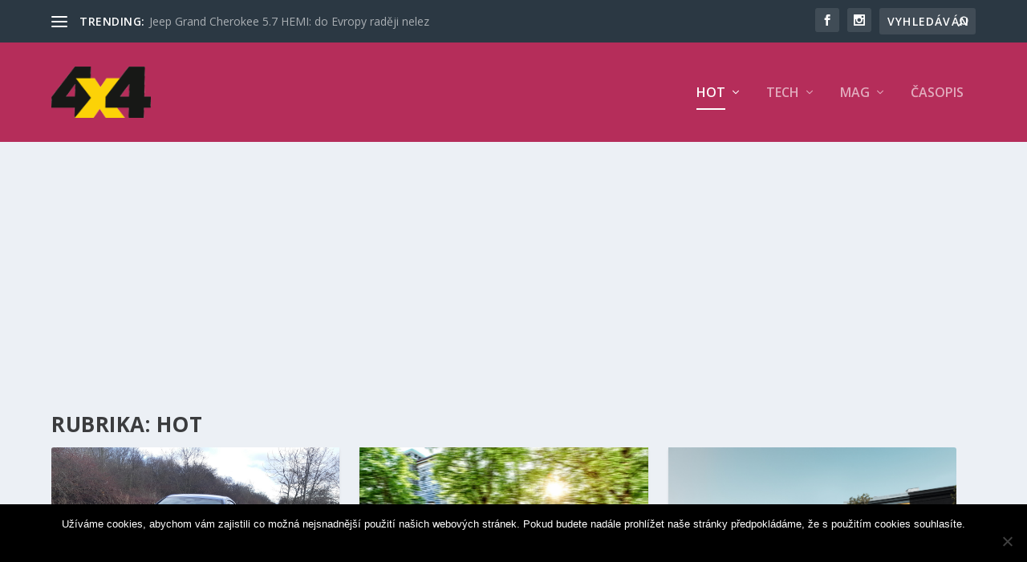

--- FILE ---
content_type: text/html; charset=UTF-8
request_url: https://auto4x4.cz/category/hot/page/3?filter_by=random_posts
body_size: 22227
content:
<!DOCTYPE html>
<!--[if IE 6]>
<html id="ie6" lang="cs">
<![endif]-->
<!--[if IE 7]>
<html id="ie7" lang="cs">
<![endif]-->
<!--[if IE 8]>
<html id="ie8" lang="cs">
<![endif]-->
<!--[if !(IE 6) | !(IE 7) | !(IE 8)  ]><!-->
<html lang="cs">
<!--<![endif]-->
<head>
	<meta charset="UTF-8" />
			
	<meta http-equiv="X-UA-Compatible" content="IE=edge">
	<link rel="pingback" href="https://auto4x4.cz/xmlrpc.php" />

		<!--[if lt IE 9]>
	<script src="https://auto4x4.cz/wp-content/themes/Extra/scripts/ext/html5.js" type="text/javascript"></script>
	<![endif]-->

	<script type="text/javascript">
		document.documentElement.className = 'js';
	</script>

	<meta name='robots' content='index, follow, max-image-preview:large, max-snippet:-1, max-video-preview:-1' />
	<style>img:is([sizes="auto" i], [sizes^="auto," i]) { contain-intrinsic-size: 3000px 1500px }</style>
	<script type="text/javascript">
			let jqueryParams=[],jQuery=function(r){return jqueryParams=[...jqueryParams,r],jQuery},$=function(r){return jqueryParams=[...jqueryParams,r],$};window.jQuery=jQuery,window.$=jQuery;let customHeadScripts=!1;jQuery.fn=jQuery.prototype={},$.fn=jQuery.prototype={},jQuery.noConflict=function(r){if(window.jQuery)return jQuery=window.jQuery,$=window.jQuery,customHeadScripts=!0,jQuery.noConflict},jQuery.ready=function(r){jqueryParams=[...jqueryParams,r]},$.ready=function(r){jqueryParams=[...jqueryParams,r]},jQuery.load=function(r){jqueryParams=[...jqueryParams,r]},$.load=function(r){jqueryParams=[...jqueryParams,r]},jQuery.fn.ready=function(r){jqueryParams=[...jqueryParams,r]},$.fn.ready=function(r){jqueryParams=[...jqueryParams,r]};</script>
	<!-- This site is optimized with the Yoast SEO plugin v24.5 - https://yoast.com/wordpress/plugins/seo/ -->
	<title>HOT Archivy - Strana 3 z 229 - 4x4</title>
	<link rel="canonical" href="https://auto4x4.cz/category/hot/page/3" />
	<link rel="prev" href="https://auto4x4.cz/category/hot/page/2" />
	<link rel="next" href="https://auto4x4.cz/category/hot/page/4" />
	<meta property="og:locale" content="cs_CZ" />
	<meta property="og:type" content="article" />
	<meta property="og:title" content="HOT Archivy - Strana 3 z 229 - 4x4" />
	<meta property="og:url" content="https://auto4x4.cz/category/hot" />
	<meta property="og:site_name" content="4x4" />
	<meta name="twitter:card" content="summary_large_image" />
	<script type="application/ld+json" class="yoast-schema-graph">{"@context":"https://schema.org","@graph":[{"@type":"CollectionPage","@id":"https://auto4x4.cz/category/hot","url":"https://auto4x4.cz/category/hot/page/3","name":"HOT Archivy - Strana 3 z 229 - 4x4","isPartOf":{"@id":"https://auto4x4.cz/#website"},"primaryImageOfPage":{"@id":"https://auto4x4.cz/category/hot/page/3#primaryimage"},"image":{"@id":"https://auto4x4.cz/category/hot/page/3#primaryimage"},"thumbnailUrl":"https://auto4x4.cz/wp-content/uploads/2019/09/Land_Rover-Defender_110-2020-1600-0c.jpg","breadcrumb":{"@id":"https://auto4x4.cz/category/hot/page/3#breadcrumb"},"inLanguage":"cs"},{"@type":"ImageObject","inLanguage":"cs","@id":"https://auto4x4.cz/category/hot/page/3#primaryimage","url":"https://auto4x4.cz/wp-content/uploads/2019/09/Land_Rover-Defender_110-2020-1600-0c.jpg","contentUrl":"https://auto4x4.cz/wp-content/uploads/2019/09/Land_Rover-Defender_110-2020-1600-0c.jpg","width":1400,"height":934},{"@type":"BreadcrumbList","@id":"https://auto4x4.cz/category/hot/page/3#breadcrumb","itemListElement":[{"@type":"ListItem","position":1,"name":"Domů","item":"https://auto4x4.cz/"},{"@type":"ListItem","position":2,"name":"HOT"}]},{"@type":"WebSite","@id":"https://auto4x4.cz/#website","url":"https://auto4x4.cz/","name":"4x4","description":"Jezdi jinak, jezdi 4x4!","potentialAction":[{"@type":"SearchAction","target":{"@type":"EntryPoint","urlTemplate":"https://auto4x4.cz/?s={search_term_string}"},"query-input":{"@type":"PropertyValueSpecification","valueRequired":true,"valueName":"search_term_string"}}],"inLanguage":"cs"}]}</script>
	<!-- / Yoast SEO plugin. -->


<link rel='dns-prefetch' href='//www.googletagmanager.com' />
<link rel='dns-prefetch' href='//fonts.googleapis.com' />
<link rel="alternate" type="application/rss+xml" title="4x4 &raquo; RSS zdroj" href="https://auto4x4.cz/feed" />
<link rel="alternate" type="application/rss+xml" title="4x4 &raquo; RSS komentářů" href="https://auto4x4.cz/comments/feed" />
<link rel="alternate" type="application/rss+xml" title="4x4 &raquo; RSS pro rubriku HOT" href="https://auto4x4.cz/category/hot/feed" />
<meta content="Extra v.4.27.3" name="generator"/><link rel='stylesheet' id='wp-block-library-css' href='https://auto4x4.cz/wp-includes/css/dist/block-library/style.min.css?ver=6.7.4' type='text/css' media='all' />
<style id='wp-block-library-theme-inline-css' type='text/css'>
.wp-block-audio :where(figcaption){color:#555;font-size:13px;text-align:center}.is-dark-theme .wp-block-audio :where(figcaption){color:#ffffffa6}.wp-block-audio{margin:0 0 1em}.wp-block-code{border:1px solid #ccc;border-radius:4px;font-family:Menlo,Consolas,monaco,monospace;padding:.8em 1em}.wp-block-embed :where(figcaption){color:#555;font-size:13px;text-align:center}.is-dark-theme .wp-block-embed :where(figcaption){color:#ffffffa6}.wp-block-embed{margin:0 0 1em}.blocks-gallery-caption{color:#555;font-size:13px;text-align:center}.is-dark-theme .blocks-gallery-caption{color:#ffffffa6}:root :where(.wp-block-image figcaption){color:#555;font-size:13px;text-align:center}.is-dark-theme :root :where(.wp-block-image figcaption){color:#ffffffa6}.wp-block-image{margin:0 0 1em}.wp-block-pullquote{border-bottom:4px solid;border-top:4px solid;color:currentColor;margin-bottom:1.75em}.wp-block-pullquote cite,.wp-block-pullquote footer,.wp-block-pullquote__citation{color:currentColor;font-size:.8125em;font-style:normal;text-transform:uppercase}.wp-block-quote{border-left:.25em solid;margin:0 0 1.75em;padding-left:1em}.wp-block-quote cite,.wp-block-quote footer{color:currentColor;font-size:.8125em;font-style:normal;position:relative}.wp-block-quote:where(.has-text-align-right){border-left:none;border-right:.25em solid;padding-left:0;padding-right:1em}.wp-block-quote:where(.has-text-align-center){border:none;padding-left:0}.wp-block-quote.is-large,.wp-block-quote.is-style-large,.wp-block-quote:where(.is-style-plain){border:none}.wp-block-search .wp-block-search__label{font-weight:700}.wp-block-search__button{border:1px solid #ccc;padding:.375em .625em}:where(.wp-block-group.has-background){padding:1.25em 2.375em}.wp-block-separator.has-css-opacity{opacity:.4}.wp-block-separator{border:none;border-bottom:2px solid;margin-left:auto;margin-right:auto}.wp-block-separator.has-alpha-channel-opacity{opacity:1}.wp-block-separator:not(.is-style-wide):not(.is-style-dots){width:100px}.wp-block-separator.has-background:not(.is-style-dots){border-bottom:none;height:1px}.wp-block-separator.has-background:not(.is-style-wide):not(.is-style-dots){height:2px}.wp-block-table{margin:0 0 1em}.wp-block-table td,.wp-block-table th{word-break:normal}.wp-block-table :where(figcaption){color:#555;font-size:13px;text-align:center}.is-dark-theme .wp-block-table :where(figcaption){color:#ffffffa6}.wp-block-video :where(figcaption){color:#555;font-size:13px;text-align:center}.is-dark-theme .wp-block-video :where(figcaption){color:#ffffffa6}.wp-block-video{margin:0 0 1em}:root :where(.wp-block-template-part.has-background){margin-bottom:0;margin-top:0;padding:1.25em 2.375em}
</style>
<style id='global-styles-inline-css' type='text/css'>
:root{--wp--preset--aspect-ratio--square: 1;--wp--preset--aspect-ratio--4-3: 4/3;--wp--preset--aspect-ratio--3-4: 3/4;--wp--preset--aspect-ratio--3-2: 3/2;--wp--preset--aspect-ratio--2-3: 2/3;--wp--preset--aspect-ratio--16-9: 16/9;--wp--preset--aspect-ratio--9-16: 9/16;--wp--preset--color--black: #000000;--wp--preset--color--cyan-bluish-gray: #abb8c3;--wp--preset--color--white: #ffffff;--wp--preset--color--pale-pink: #f78da7;--wp--preset--color--vivid-red: #cf2e2e;--wp--preset--color--luminous-vivid-orange: #ff6900;--wp--preset--color--luminous-vivid-amber: #fcb900;--wp--preset--color--light-green-cyan: #7bdcb5;--wp--preset--color--vivid-green-cyan: #00d084;--wp--preset--color--pale-cyan-blue: #8ed1fc;--wp--preset--color--vivid-cyan-blue: #0693e3;--wp--preset--color--vivid-purple: #9b51e0;--wp--preset--gradient--vivid-cyan-blue-to-vivid-purple: linear-gradient(135deg,rgba(6,147,227,1) 0%,rgb(155,81,224) 100%);--wp--preset--gradient--light-green-cyan-to-vivid-green-cyan: linear-gradient(135deg,rgb(122,220,180) 0%,rgb(0,208,130) 100%);--wp--preset--gradient--luminous-vivid-amber-to-luminous-vivid-orange: linear-gradient(135deg,rgba(252,185,0,1) 0%,rgba(255,105,0,1) 100%);--wp--preset--gradient--luminous-vivid-orange-to-vivid-red: linear-gradient(135deg,rgba(255,105,0,1) 0%,rgb(207,46,46) 100%);--wp--preset--gradient--very-light-gray-to-cyan-bluish-gray: linear-gradient(135deg,rgb(238,238,238) 0%,rgb(169,184,195) 100%);--wp--preset--gradient--cool-to-warm-spectrum: linear-gradient(135deg,rgb(74,234,220) 0%,rgb(151,120,209) 20%,rgb(207,42,186) 40%,rgb(238,44,130) 60%,rgb(251,105,98) 80%,rgb(254,248,76) 100%);--wp--preset--gradient--blush-light-purple: linear-gradient(135deg,rgb(255,206,236) 0%,rgb(152,150,240) 100%);--wp--preset--gradient--blush-bordeaux: linear-gradient(135deg,rgb(254,205,165) 0%,rgb(254,45,45) 50%,rgb(107,0,62) 100%);--wp--preset--gradient--luminous-dusk: linear-gradient(135deg,rgb(255,203,112) 0%,rgb(199,81,192) 50%,rgb(65,88,208) 100%);--wp--preset--gradient--pale-ocean: linear-gradient(135deg,rgb(255,245,203) 0%,rgb(182,227,212) 50%,rgb(51,167,181) 100%);--wp--preset--gradient--electric-grass: linear-gradient(135deg,rgb(202,248,128) 0%,rgb(113,206,126) 100%);--wp--preset--gradient--midnight: linear-gradient(135deg,rgb(2,3,129) 0%,rgb(40,116,252) 100%);--wp--preset--font-size--small: 13px;--wp--preset--font-size--medium: 20px;--wp--preset--font-size--large: 36px;--wp--preset--font-size--x-large: 42px;--wp--preset--spacing--20: 0.44rem;--wp--preset--spacing--30: 0.67rem;--wp--preset--spacing--40: 1rem;--wp--preset--spacing--50: 1.5rem;--wp--preset--spacing--60: 2.25rem;--wp--preset--spacing--70: 3.38rem;--wp--preset--spacing--80: 5.06rem;--wp--preset--shadow--natural: 6px 6px 9px rgba(0, 0, 0, 0.2);--wp--preset--shadow--deep: 12px 12px 50px rgba(0, 0, 0, 0.4);--wp--preset--shadow--sharp: 6px 6px 0px rgba(0, 0, 0, 0.2);--wp--preset--shadow--outlined: 6px 6px 0px -3px rgba(255, 255, 255, 1), 6px 6px rgba(0, 0, 0, 1);--wp--preset--shadow--crisp: 6px 6px 0px rgba(0, 0, 0, 1);}:root { --wp--style--global--content-size: 856px;--wp--style--global--wide-size: 1280px; }:where(body) { margin: 0; }.wp-site-blocks > .alignleft { float: left; margin-right: 2em; }.wp-site-blocks > .alignright { float: right; margin-left: 2em; }.wp-site-blocks > .aligncenter { justify-content: center; margin-left: auto; margin-right: auto; }:where(.is-layout-flex){gap: 0.5em;}:where(.is-layout-grid){gap: 0.5em;}.is-layout-flow > .alignleft{float: left;margin-inline-start: 0;margin-inline-end: 2em;}.is-layout-flow > .alignright{float: right;margin-inline-start: 2em;margin-inline-end: 0;}.is-layout-flow > .aligncenter{margin-left: auto !important;margin-right: auto !important;}.is-layout-constrained > .alignleft{float: left;margin-inline-start: 0;margin-inline-end: 2em;}.is-layout-constrained > .alignright{float: right;margin-inline-start: 2em;margin-inline-end: 0;}.is-layout-constrained > .aligncenter{margin-left: auto !important;margin-right: auto !important;}.is-layout-constrained > :where(:not(.alignleft):not(.alignright):not(.alignfull)){max-width: var(--wp--style--global--content-size);margin-left: auto !important;margin-right: auto !important;}.is-layout-constrained > .alignwide{max-width: var(--wp--style--global--wide-size);}body .is-layout-flex{display: flex;}.is-layout-flex{flex-wrap: wrap;align-items: center;}.is-layout-flex > :is(*, div){margin: 0;}body .is-layout-grid{display: grid;}.is-layout-grid > :is(*, div){margin: 0;}body{padding-top: 0px;padding-right: 0px;padding-bottom: 0px;padding-left: 0px;}:root :where(.wp-element-button, .wp-block-button__link){background-color: #32373c;border-width: 0;color: #fff;font-family: inherit;font-size: inherit;line-height: inherit;padding: calc(0.667em + 2px) calc(1.333em + 2px);text-decoration: none;}.has-black-color{color: var(--wp--preset--color--black) !important;}.has-cyan-bluish-gray-color{color: var(--wp--preset--color--cyan-bluish-gray) !important;}.has-white-color{color: var(--wp--preset--color--white) !important;}.has-pale-pink-color{color: var(--wp--preset--color--pale-pink) !important;}.has-vivid-red-color{color: var(--wp--preset--color--vivid-red) !important;}.has-luminous-vivid-orange-color{color: var(--wp--preset--color--luminous-vivid-orange) !important;}.has-luminous-vivid-amber-color{color: var(--wp--preset--color--luminous-vivid-amber) !important;}.has-light-green-cyan-color{color: var(--wp--preset--color--light-green-cyan) !important;}.has-vivid-green-cyan-color{color: var(--wp--preset--color--vivid-green-cyan) !important;}.has-pale-cyan-blue-color{color: var(--wp--preset--color--pale-cyan-blue) !important;}.has-vivid-cyan-blue-color{color: var(--wp--preset--color--vivid-cyan-blue) !important;}.has-vivid-purple-color{color: var(--wp--preset--color--vivid-purple) !important;}.has-black-background-color{background-color: var(--wp--preset--color--black) !important;}.has-cyan-bluish-gray-background-color{background-color: var(--wp--preset--color--cyan-bluish-gray) !important;}.has-white-background-color{background-color: var(--wp--preset--color--white) !important;}.has-pale-pink-background-color{background-color: var(--wp--preset--color--pale-pink) !important;}.has-vivid-red-background-color{background-color: var(--wp--preset--color--vivid-red) !important;}.has-luminous-vivid-orange-background-color{background-color: var(--wp--preset--color--luminous-vivid-orange) !important;}.has-luminous-vivid-amber-background-color{background-color: var(--wp--preset--color--luminous-vivid-amber) !important;}.has-light-green-cyan-background-color{background-color: var(--wp--preset--color--light-green-cyan) !important;}.has-vivid-green-cyan-background-color{background-color: var(--wp--preset--color--vivid-green-cyan) !important;}.has-pale-cyan-blue-background-color{background-color: var(--wp--preset--color--pale-cyan-blue) !important;}.has-vivid-cyan-blue-background-color{background-color: var(--wp--preset--color--vivid-cyan-blue) !important;}.has-vivid-purple-background-color{background-color: var(--wp--preset--color--vivid-purple) !important;}.has-black-border-color{border-color: var(--wp--preset--color--black) !important;}.has-cyan-bluish-gray-border-color{border-color: var(--wp--preset--color--cyan-bluish-gray) !important;}.has-white-border-color{border-color: var(--wp--preset--color--white) !important;}.has-pale-pink-border-color{border-color: var(--wp--preset--color--pale-pink) !important;}.has-vivid-red-border-color{border-color: var(--wp--preset--color--vivid-red) !important;}.has-luminous-vivid-orange-border-color{border-color: var(--wp--preset--color--luminous-vivid-orange) !important;}.has-luminous-vivid-amber-border-color{border-color: var(--wp--preset--color--luminous-vivid-amber) !important;}.has-light-green-cyan-border-color{border-color: var(--wp--preset--color--light-green-cyan) !important;}.has-vivid-green-cyan-border-color{border-color: var(--wp--preset--color--vivid-green-cyan) !important;}.has-pale-cyan-blue-border-color{border-color: var(--wp--preset--color--pale-cyan-blue) !important;}.has-vivid-cyan-blue-border-color{border-color: var(--wp--preset--color--vivid-cyan-blue) !important;}.has-vivid-purple-border-color{border-color: var(--wp--preset--color--vivid-purple) !important;}.has-vivid-cyan-blue-to-vivid-purple-gradient-background{background: var(--wp--preset--gradient--vivid-cyan-blue-to-vivid-purple) !important;}.has-light-green-cyan-to-vivid-green-cyan-gradient-background{background: var(--wp--preset--gradient--light-green-cyan-to-vivid-green-cyan) !important;}.has-luminous-vivid-amber-to-luminous-vivid-orange-gradient-background{background: var(--wp--preset--gradient--luminous-vivid-amber-to-luminous-vivid-orange) !important;}.has-luminous-vivid-orange-to-vivid-red-gradient-background{background: var(--wp--preset--gradient--luminous-vivid-orange-to-vivid-red) !important;}.has-very-light-gray-to-cyan-bluish-gray-gradient-background{background: var(--wp--preset--gradient--very-light-gray-to-cyan-bluish-gray) !important;}.has-cool-to-warm-spectrum-gradient-background{background: var(--wp--preset--gradient--cool-to-warm-spectrum) !important;}.has-blush-light-purple-gradient-background{background: var(--wp--preset--gradient--blush-light-purple) !important;}.has-blush-bordeaux-gradient-background{background: var(--wp--preset--gradient--blush-bordeaux) !important;}.has-luminous-dusk-gradient-background{background: var(--wp--preset--gradient--luminous-dusk) !important;}.has-pale-ocean-gradient-background{background: var(--wp--preset--gradient--pale-ocean) !important;}.has-electric-grass-gradient-background{background: var(--wp--preset--gradient--electric-grass) !important;}.has-midnight-gradient-background{background: var(--wp--preset--gradient--midnight) !important;}.has-small-font-size{font-size: var(--wp--preset--font-size--small) !important;}.has-medium-font-size{font-size: var(--wp--preset--font-size--medium) !important;}.has-large-font-size{font-size: var(--wp--preset--font-size--large) !important;}.has-x-large-font-size{font-size: var(--wp--preset--font-size--x-large) !important;}
:where(.wp-block-post-template.is-layout-flex){gap: 1.25em;}:where(.wp-block-post-template.is-layout-grid){gap: 1.25em;}
:where(.wp-block-columns.is-layout-flex){gap: 2em;}:where(.wp-block-columns.is-layout-grid){gap: 2em;}
:root :where(.wp-block-pullquote){font-size: 1.5em;line-height: 1.6;}
</style>
<link rel='stylesheet' id='cookie-notice-front-css' href='https://auto4x4.cz/wp-content/plugins/cookie-notice/css/front.min.css?ver=2.5.5' type='text/css' media='all' />
<link rel='stylesheet' id='extra-fonts-css' href='https://fonts.googleapis.com/css?family=Open+Sans:300italic,400italic,600italic,700italic,800italic,400,300,600,700,800&#038;subset=latin,latin-ext' type='text/css' media='all' />
<link rel='stylesheet' id='extra-style-css' href='https://auto4x4.cz/wp-content/themes/Extra/style.min.css?ver=4.27.3' type='text/css' media='all' />
<style id='extra-dynamic-critical-inline-css' type='text/css'>
@font-face{font-family:ETmodules;font-display:block;src:url(//auto4x4.cz/wp-content/themes/Extra/core/admin/fonts/modules/base/modules.eot);src:url(//auto4x4.cz/wp-content/themes/Extra/core/admin/fonts/modules/base/modules.eot?#iefix) format("embedded-opentype"),url(//auto4x4.cz/wp-content/themes/Extra/core/admin/fonts/modules/base/modules.woff) format("woff"),url(//auto4x4.cz/wp-content/themes/Extra/core/admin/fonts/modules/base/modules.ttf) format("truetype"),url(//auto4x4.cz/wp-content/themes/Extra/core/admin/fonts/modules/base/modules.svg#ETmodules) format("svg");font-weight:400;font-style:normal}
.et_audio_content,.et_link_content,.et_quote_content{background-color:#2ea3f2}.et_pb_post .et-pb-controllers a{margin-bottom:10px}.format-gallery .et-pb-controllers{bottom:0}.et_pb_blog_grid .et_audio_content{margin-bottom:19px}.et_pb_row .et_pb_blog_grid .et_pb_post .et_pb_slide{min-height:180px}.et_audio_content .wp-block-audio{margin:0;padding:0}.et_audio_content h2{line-height:44px}.et_pb_column_1_2 .et_audio_content h2,.et_pb_column_1_3 .et_audio_content h2,.et_pb_column_1_4 .et_audio_content h2,.et_pb_column_1_5 .et_audio_content h2,.et_pb_column_1_6 .et_audio_content h2,.et_pb_column_2_5 .et_audio_content h2,.et_pb_column_3_5 .et_audio_content h2,.et_pb_column_3_8 .et_audio_content h2{margin-bottom:9px;margin-top:0}.et_pb_column_1_2 .et_audio_content,.et_pb_column_3_5 .et_audio_content{padding:35px 40px}.et_pb_column_1_2 .et_audio_content h2,.et_pb_column_3_5 .et_audio_content h2{line-height:32px}.et_pb_column_1_3 .et_audio_content,.et_pb_column_1_4 .et_audio_content,.et_pb_column_1_5 .et_audio_content,.et_pb_column_1_6 .et_audio_content,.et_pb_column_2_5 .et_audio_content,.et_pb_column_3_8 .et_audio_content{padding:35px 20px}.et_pb_column_1_3 .et_audio_content h2,.et_pb_column_1_4 .et_audio_content h2,.et_pb_column_1_5 .et_audio_content h2,.et_pb_column_1_6 .et_audio_content h2,.et_pb_column_2_5 .et_audio_content h2,.et_pb_column_3_8 .et_audio_content h2{font-size:18px;line-height:26px}article.et_pb_has_overlay .et_pb_blog_image_container{position:relative}.et_pb_post>.et_main_video_container{position:relative;margin-bottom:30px}.et_pb_post .et_pb_video_overlay .et_pb_video_play{color:#fff}.et_pb_post .et_pb_video_overlay_hover:hover{background:rgba(0,0,0,.6)}.et_audio_content,.et_link_content,.et_quote_content{text-align:center;word-wrap:break-word;position:relative;padding:50px 60px}.et_audio_content h2,.et_link_content a.et_link_main_url,.et_link_content h2,.et_quote_content blockquote cite,.et_quote_content blockquote p{color:#fff!important}.et_quote_main_link{position:absolute;text-indent:-9999px;width:100%;height:100%;display:block;top:0;left:0}.et_quote_content blockquote{padding:0;margin:0;border:none}.et_audio_content h2,.et_link_content h2,.et_quote_content blockquote p{margin-top:0}.et_audio_content h2{margin-bottom:20px}.et_audio_content h2,.et_link_content h2,.et_quote_content blockquote p{line-height:44px}.et_link_content a.et_link_main_url,.et_quote_content blockquote cite{font-size:18px;font-weight:200}.et_quote_content blockquote cite{font-style:normal}.et_pb_column_2_3 .et_quote_content{padding:50px 42px 45px}.et_pb_column_2_3 .et_audio_content,.et_pb_column_2_3 .et_link_content{padding:40px 40px 45px}.et_pb_column_1_2 .et_audio_content,.et_pb_column_1_2 .et_link_content,.et_pb_column_1_2 .et_quote_content,.et_pb_column_3_5 .et_audio_content,.et_pb_column_3_5 .et_link_content,.et_pb_column_3_5 .et_quote_content{padding:35px 40px}.et_pb_column_1_2 .et_quote_content blockquote p,.et_pb_column_3_5 .et_quote_content blockquote p{font-size:26px;line-height:32px}.et_pb_column_1_2 .et_audio_content h2,.et_pb_column_1_2 .et_link_content h2,.et_pb_column_3_5 .et_audio_content h2,.et_pb_column_3_5 .et_link_content h2{line-height:32px}.et_pb_column_1_2 .et_link_content a.et_link_main_url,.et_pb_column_1_2 .et_quote_content blockquote cite,.et_pb_column_3_5 .et_link_content a.et_link_main_url,.et_pb_column_3_5 .et_quote_content blockquote cite{font-size:14px}.et_pb_column_1_3 .et_quote_content,.et_pb_column_1_4 .et_quote_content,.et_pb_column_1_5 .et_quote_content,.et_pb_column_1_6 .et_quote_content,.et_pb_column_2_5 .et_quote_content,.et_pb_column_3_8 .et_quote_content{padding:35px 30px 32px}.et_pb_column_1_3 .et_audio_content,.et_pb_column_1_3 .et_link_content,.et_pb_column_1_4 .et_audio_content,.et_pb_column_1_4 .et_link_content,.et_pb_column_1_5 .et_audio_content,.et_pb_column_1_5 .et_link_content,.et_pb_column_1_6 .et_audio_content,.et_pb_column_1_6 .et_link_content,.et_pb_column_2_5 .et_audio_content,.et_pb_column_2_5 .et_link_content,.et_pb_column_3_8 .et_audio_content,.et_pb_column_3_8 .et_link_content{padding:35px 20px}.et_pb_column_1_3 .et_audio_content h2,.et_pb_column_1_3 .et_link_content h2,.et_pb_column_1_3 .et_quote_content blockquote p,.et_pb_column_1_4 .et_audio_content h2,.et_pb_column_1_4 .et_link_content h2,.et_pb_column_1_4 .et_quote_content blockquote p,.et_pb_column_1_5 .et_audio_content h2,.et_pb_column_1_5 .et_link_content h2,.et_pb_column_1_5 .et_quote_content blockquote p,.et_pb_column_1_6 .et_audio_content h2,.et_pb_column_1_6 .et_link_content h2,.et_pb_column_1_6 .et_quote_content blockquote p,.et_pb_column_2_5 .et_audio_content h2,.et_pb_column_2_5 .et_link_content h2,.et_pb_column_2_5 .et_quote_content blockquote p,.et_pb_column_3_8 .et_audio_content h2,.et_pb_column_3_8 .et_link_content h2,.et_pb_column_3_8 .et_quote_content blockquote p{font-size:18px;line-height:26px}.et_pb_column_1_3 .et_link_content a.et_link_main_url,.et_pb_column_1_3 .et_quote_content blockquote cite,.et_pb_column_1_4 .et_link_content a.et_link_main_url,.et_pb_column_1_4 .et_quote_content blockquote cite,.et_pb_column_1_5 .et_link_content a.et_link_main_url,.et_pb_column_1_5 .et_quote_content blockquote cite,.et_pb_column_1_6 .et_link_content a.et_link_main_url,.et_pb_column_1_6 .et_quote_content blockquote cite,.et_pb_column_2_5 .et_link_content a.et_link_main_url,.et_pb_column_2_5 .et_quote_content blockquote cite,.et_pb_column_3_8 .et_link_content a.et_link_main_url,.et_pb_column_3_8 .et_quote_content blockquote cite{font-size:14px}.et_pb_post .et_pb_gallery_post_type .et_pb_slide{min-height:500px;background-size:cover!important;background-position:top}.format-gallery .et_pb_slider.gallery-not-found .et_pb_slide{box-shadow:inset 0 0 10px rgba(0,0,0,.1)}.format-gallery .et_pb_slider:hover .et-pb-arrow-prev{left:0}.format-gallery .et_pb_slider:hover .et-pb-arrow-next{right:0}.et_pb_post>.et_pb_slider{margin-bottom:30px}.et_pb_column_3_4 .et_pb_post .et_pb_slide{min-height:442px}.et_pb_column_2_3 .et_pb_post .et_pb_slide{min-height:390px}.et_pb_column_1_2 .et_pb_post .et_pb_slide,.et_pb_column_3_5 .et_pb_post .et_pb_slide{min-height:284px}.et_pb_column_1_3 .et_pb_post .et_pb_slide,.et_pb_column_2_5 .et_pb_post .et_pb_slide,.et_pb_column_3_8 .et_pb_post .et_pb_slide{min-height:180px}.et_pb_column_1_4 .et_pb_post .et_pb_slide,.et_pb_column_1_5 .et_pb_post .et_pb_slide,.et_pb_column_1_6 .et_pb_post .et_pb_slide{min-height:125px}.et_pb_portfolio.et_pb_section_parallax .pagination,.et_pb_portfolio.et_pb_section_video .pagination,.et_pb_portfolio_grid.et_pb_section_parallax .pagination,.et_pb_portfolio_grid.et_pb_section_video .pagination{position:relative}.et_pb_bg_layout_light .et_pb_post .post-meta,.et_pb_bg_layout_light .et_pb_post .post-meta a,.et_pb_bg_layout_light .et_pb_post p{color:#666}.et_pb_bg_layout_dark .et_pb_post .post-meta,.et_pb_bg_layout_dark .et_pb_post .post-meta a,.et_pb_bg_layout_dark .et_pb_post p{color:inherit}.et_pb_text_color_dark .et_audio_content h2,.et_pb_text_color_dark .et_link_content a.et_link_main_url,.et_pb_text_color_dark .et_link_content h2,.et_pb_text_color_dark .et_quote_content blockquote cite,.et_pb_text_color_dark .et_quote_content blockquote p{color:#666!important}.et_pb_text_color_dark.et_audio_content h2,.et_pb_text_color_dark.et_link_content a.et_link_main_url,.et_pb_text_color_dark.et_link_content h2,.et_pb_text_color_dark.et_quote_content blockquote cite,.et_pb_text_color_dark.et_quote_content blockquote p{color:#bbb!important}.et_pb_text_color_dark.et_audio_content,.et_pb_text_color_dark.et_link_content,.et_pb_text_color_dark.et_quote_content{background-color:#e8e8e8}@media (min-width:981px) and (max-width:1100px){.et_quote_content{padding:50px 70px 45px}.et_pb_column_2_3 .et_quote_content{padding:50px 50px 45px}.et_pb_column_1_2 .et_quote_content,.et_pb_column_3_5 .et_quote_content{padding:35px 47px 30px}.et_pb_column_1_3 .et_quote_content,.et_pb_column_1_4 .et_quote_content,.et_pb_column_1_5 .et_quote_content,.et_pb_column_1_6 .et_quote_content,.et_pb_column_2_5 .et_quote_content,.et_pb_column_3_8 .et_quote_content{padding:35px 25px 32px}.et_pb_column_4_4 .et_pb_post .et_pb_slide{min-height:534px}.et_pb_column_3_4 .et_pb_post .et_pb_slide{min-height:392px}.et_pb_column_2_3 .et_pb_post .et_pb_slide{min-height:345px}.et_pb_column_1_2 .et_pb_post .et_pb_slide,.et_pb_column_3_5 .et_pb_post .et_pb_slide{min-height:250px}.et_pb_column_1_3 .et_pb_post .et_pb_slide,.et_pb_column_2_5 .et_pb_post .et_pb_slide,.et_pb_column_3_8 .et_pb_post .et_pb_slide{min-height:155px}.et_pb_column_1_4 .et_pb_post .et_pb_slide,.et_pb_column_1_5 .et_pb_post .et_pb_slide,.et_pb_column_1_6 .et_pb_post .et_pb_slide{min-height:108px}}@media (max-width:980px){.et_pb_bg_layout_dark_tablet .et_audio_content h2{color:#fff!important}.et_pb_text_color_dark_tablet.et_audio_content h2{color:#bbb!important}.et_pb_text_color_dark_tablet.et_audio_content{background-color:#e8e8e8}.et_pb_bg_layout_dark_tablet .et_audio_content h2,.et_pb_bg_layout_dark_tablet .et_link_content a.et_link_main_url,.et_pb_bg_layout_dark_tablet .et_link_content h2,.et_pb_bg_layout_dark_tablet .et_quote_content blockquote cite,.et_pb_bg_layout_dark_tablet .et_quote_content blockquote p{color:#fff!important}.et_pb_text_color_dark_tablet .et_audio_content h2,.et_pb_text_color_dark_tablet .et_link_content a.et_link_main_url,.et_pb_text_color_dark_tablet .et_link_content h2,.et_pb_text_color_dark_tablet .et_quote_content blockquote cite,.et_pb_text_color_dark_tablet .et_quote_content blockquote p{color:#666!important}.et_pb_text_color_dark_tablet.et_audio_content h2,.et_pb_text_color_dark_tablet.et_link_content a.et_link_main_url,.et_pb_text_color_dark_tablet.et_link_content h2,.et_pb_text_color_dark_tablet.et_quote_content blockquote cite,.et_pb_text_color_dark_tablet.et_quote_content blockquote p{color:#bbb!important}.et_pb_text_color_dark_tablet.et_audio_content,.et_pb_text_color_dark_tablet.et_link_content,.et_pb_text_color_dark_tablet.et_quote_content{background-color:#e8e8e8}}@media (min-width:768px) and (max-width:980px){.et_audio_content h2{font-size:26px!important;line-height:44px!important;margin-bottom:24px!important}.et_pb_post>.et_pb_gallery_post_type>.et_pb_slides>.et_pb_slide{min-height:384px!important}.et_quote_content{padding:50px 43px 45px!important}.et_quote_content blockquote p{font-size:26px!important;line-height:44px!important}.et_quote_content blockquote cite{font-size:18px!important}.et_link_content{padding:40px 40px 45px}.et_link_content h2{font-size:26px!important;line-height:44px!important}.et_link_content a.et_link_main_url{font-size:18px!important}}@media (max-width:767px){.et_audio_content h2,.et_link_content h2,.et_quote_content,.et_quote_content blockquote p{font-size:20px!important;line-height:26px!important}.et_audio_content,.et_link_content{padding:35px 20px!important}.et_audio_content h2{margin-bottom:9px!important}.et_pb_bg_layout_dark_phone .et_audio_content h2{color:#fff!important}.et_pb_text_color_dark_phone.et_audio_content{background-color:#e8e8e8}.et_link_content a.et_link_main_url,.et_quote_content blockquote cite{font-size:14px!important}.format-gallery .et-pb-controllers{height:auto}.et_pb_post>.et_pb_gallery_post_type>.et_pb_slides>.et_pb_slide{min-height:222px!important}.et_pb_bg_layout_dark_phone .et_audio_content h2,.et_pb_bg_layout_dark_phone .et_link_content a.et_link_main_url,.et_pb_bg_layout_dark_phone .et_link_content h2,.et_pb_bg_layout_dark_phone .et_quote_content blockquote cite,.et_pb_bg_layout_dark_phone .et_quote_content blockquote p{color:#fff!important}.et_pb_text_color_dark_phone .et_audio_content h2,.et_pb_text_color_dark_phone .et_link_content a.et_link_main_url,.et_pb_text_color_dark_phone .et_link_content h2,.et_pb_text_color_dark_phone .et_quote_content blockquote cite,.et_pb_text_color_dark_phone .et_quote_content blockquote p{color:#666!important}.et_pb_text_color_dark_phone.et_audio_content h2,.et_pb_text_color_dark_phone.et_link_content a.et_link_main_url,.et_pb_text_color_dark_phone.et_link_content h2,.et_pb_text_color_dark_phone.et_quote_content blockquote cite,.et_pb_text_color_dark_phone.et_quote_content blockquote p{color:#bbb!important}.et_pb_text_color_dark_phone.et_audio_content,.et_pb_text_color_dark_phone.et_link_content,.et_pb_text_color_dark_phone.et_quote_content{background-color:#e8e8e8}}@media (max-width:479px){.et_pb_column_1_2 .et_pb_carousel_item .et_pb_video_play,.et_pb_column_1_3 .et_pb_carousel_item .et_pb_video_play,.et_pb_column_2_3 .et_pb_carousel_item .et_pb_video_play,.et_pb_column_2_5 .et_pb_carousel_item .et_pb_video_play,.et_pb_column_3_5 .et_pb_carousel_item .et_pb_video_play,.et_pb_column_3_8 .et_pb_carousel_item .et_pb_video_play{font-size:1.5rem;line-height:1.5rem;margin-left:-.75rem;margin-top:-.75rem}.et_audio_content,.et_quote_content{padding:35px 20px!important}.et_pb_post>.et_pb_gallery_post_type>.et_pb_slides>.et_pb_slide{min-height:156px!important}}.et_full_width_page .et_gallery_item{float:left;width:20.875%;margin:0 5.5% 5.5% 0}.et_full_width_page .et_gallery_item:nth-child(3n){margin-right:5.5%}.et_full_width_page .et_gallery_item:nth-child(3n+1){clear:none}.et_full_width_page .et_gallery_item:nth-child(4n){margin-right:0}.et_full_width_page .et_gallery_item:nth-child(4n+1){clear:both}
.et_pb_slider{position:relative;overflow:hidden}.et_pb_slide{padding:0 6%;background-size:cover;background-position:50%;background-repeat:no-repeat}.et_pb_slider .et_pb_slide{display:none;float:left;margin-right:-100%;position:relative;width:100%;text-align:center;list-style:none!important;background-position:50%;background-size:100%;background-size:cover}.et_pb_slider .et_pb_slide:first-child{display:list-item}.et-pb-controllers{position:absolute;bottom:20px;left:0;width:100%;text-align:center;z-index:10}.et-pb-controllers a{display:inline-block;background-color:hsla(0,0%,100%,.5);text-indent:-9999px;border-radius:7px;width:7px;height:7px;margin-right:10px;padding:0;opacity:.5}.et-pb-controllers .et-pb-active-control{opacity:1}.et-pb-controllers a:last-child{margin-right:0}.et-pb-controllers .et-pb-active-control{background-color:#fff}.et_pb_slides .et_pb_temp_slide{display:block}.et_pb_slides:after{content:"";display:block;clear:both;visibility:hidden;line-height:0;height:0;width:0}@media (max-width:980px){.et_pb_bg_layout_light_tablet .et-pb-controllers .et-pb-active-control{background-color:#333}.et_pb_bg_layout_light_tablet .et-pb-controllers a{background-color:rgba(0,0,0,.3)}.et_pb_bg_layout_light_tablet .et_pb_slide_content{color:#333}.et_pb_bg_layout_dark_tablet .et_pb_slide_description{text-shadow:0 1px 3px rgba(0,0,0,.3)}.et_pb_bg_layout_dark_tablet .et_pb_slide_content{color:#fff}.et_pb_bg_layout_dark_tablet .et-pb-controllers .et-pb-active-control{background-color:#fff}.et_pb_bg_layout_dark_tablet .et-pb-controllers a{background-color:hsla(0,0%,100%,.5)}}@media (max-width:767px){.et-pb-controllers{position:absolute;bottom:5%;left:0;width:100%;text-align:center;z-index:10;height:14px}.et_transparent_nav .et_pb_section:first-child .et-pb-controllers{bottom:18px}.et_pb_bg_layout_light_phone.et_pb_slider_with_overlay .et_pb_slide_overlay_container,.et_pb_bg_layout_light_phone.et_pb_slider_with_text_overlay .et_pb_text_overlay_wrapper{background-color:hsla(0,0%,100%,.9)}.et_pb_bg_layout_light_phone .et-pb-controllers .et-pb-active-control{background-color:#333}.et_pb_bg_layout_dark_phone.et_pb_slider_with_overlay .et_pb_slide_overlay_container,.et_pb_bg_layout_dark_phone.et_pb_slider_with_text_overlay .et_pb_text_overlay_wrapper,.et_pb_bg_layout_light_phone .et-pb-controllers a{background-color:rgba(0,0,0,.3)}.et_pb_bg_layout_dark_phone .et-pb-controllers .et-pb-active-control{background-color:#fff}.et_pb_bg_layout_dark_phone .et-pb-controllers a{background-color:hsla(0,0%,100%,.5)}}.et_mobile_device .et_pb_slider_parallax .et_pb_slide,.et_mobile_device .et_pb_slides .et_parallax_bg.et_pb_parallax_css{background-attachment:scroll}
.et-pb-arrow-next,.et-pb-arrow-prev{position:absolute;top:50%;z-index:100;font-size:48px;color:#fff;margin-top:-24px;transition:all .2s ease-in-out;opacity:0}.et_pb_bg_layout_light .et-pb-arrow-next,.et_pb_bg_layout_light .et-pb-arrow-prev{color:#333}.et_pb_slider:hover .et-pb-arrow-prev{left:22px;opacity:1}.et_pb_slider:hover .et-pb-arrow-next{right:22px;opacity:1}.et_pb_bg_layout_light .et-pb-controllers .et-pb-active-control{background-color:#333}.et_pb_bg_layout_light .et-pb-controllers a{background-color:rgba(0,0,0,.3)}.et-pb-arrow-next:hover,.et-pb-arrow-prev:hover{text-decoration:none}.et-pb-arrow-next span,.et-pb-arrow-prev span{display:none}.et-pb-arrow-prev{left:-22px}.et-pb-arrow-next{right:-22px}.et-pb-arrow-prev:before{content:"4"}.et-pb-arrow-next:before{content:"5"}.format-gallery .et-pb-arrow-next,.format-gallery .et-pb-arrow-prev{color:#fff}.et_pb_column_1_3 .et_pb_slider:hover .et-pb-arrow-prev,.et_pb_column_1_4 .et_pb_slider:hover .et-pb-arrow-prev,.et_pb_column_1_5 .et_pb_slider:hover .et-pb-arrow-prev,.et_pb_column_1_6 .et_pb_slider:hover .et-pb-arrow-prev,.et_pb_column_2_5 .et_pb_slider:hover .et-pb-arrow-prev{left:0}.et_pb_column_1_3 .et_pb_slider:hover .et-pb-arrow-next,.et_pb_column_1_4 .et_pb_slider:hover .et-pb-arrow-prev,.et_pb_column_1_5 .et_pb_slider:hover .et-pb-arrow-prev,.et_pb_column_1_6 .et_pb_slider:hover .et-pb-arrow-prev,.et_pb_column_2_5 .et_pb_slider:hover .et-pb-arrow-next{right:0}.et_pb_column_1_4 .et_pb_slider .et_pb_slide,.et_pb_column_1_5 .et_pb_slider .et_pb_slide,.et_pb_column_1_6 .et_pb_slider .et_pb_slide{min-height:170px}.et_pb_column_1_4 .et_pb_slider:hover .et-pb-arrow-next,.et_pb_column_1_5 .et_pb_slider:hover .et-pb-arrow-next,.et_pb_column_1_6 .et_pb_slider:hover .et-pb-arrow-next{right:0}@media (max-width:980px){.et_pb_bg_layout_light_tablet .et-pb-arrow-next,.et_pb_bg_layout_light_tablet .et-pb-arrow-prev{color:#333}.et_pb_bg_layout_dark_tablet .et-pb-arrow-next,.et_pb_bg_layout_dark_tablet .et-pb-arrow-prev{color:#fff}}@media (max-width:767px){.et_pb_slider:hover .et-pb-arrow-prev{left:0;opacity:1}.et_pb_slider:hover .et-pb-arrow-next{right:0;opacity:1}.et_pb_bg_layout_light_phone .et-pb-arrow-next,.et_pb_bg_layout_light_phone .et-pb-arrow-prev{color:#333}.et_pb_bg_layout_dark_phone .et-pb-arrow-next,.et_pb_bg_layout_dark_phone .et-pb-arrow-prev{color:#fff}}.et_mobile_device .et-pb-arrow-prev{left:22px;opacity:1}.et_mobile_device .et-pb-arrow-next{right:22px;opacity:1}@media (max-width:767px){.et_mobile_device .et-pb-arrow-prev{left:0;opacity:1}.et_mobile_device .et-pb-arrow-next{right:0;opacity:1}}
.et_overlay{z-index:-1;position:absolute;top:0;left:0;display:block;width:100%;height:100%;background:hsla(0,0%,100%,.9);opacity:0;pointer-events:none;transition:all .3s;border:1px solid #e5e5e5;box-sizing:border-box;-webkit-backface-visibility:hidden;backface-visibility:hidden;-webkit-font-smoothing:antialiased}.et_overlay:before{color:#2ea3f2;content:"\E050";position:absolute;top:50%;left:50%;transform:translate(-50%,-50%);font-size:32px;transition:all .4s}.et_portfolio_image,.et_shop_image{position:relative;display:block}.et_pb_has_overlay:not(.et_pb_image):hover .et_overlay,.et_portfolio_image:hover .et_overlay,.et_shop_image:hover .et_overlay{z-index:3;opacity:1}#ie7 .et_overlay,#ie8 .et_overlay{display:none}.et_pb_module.et_pb_has_overlay{position:relative}.et_pb_module.et_pb_has_overlay .et_overlay,article.et_pb_has_overlay{border:none}
.et_pb_blog_grid .et_audio_container .mejs-container .mejs-controls .mejs-time span{font-size:14px}.et_audio_container .mejs-container{width:auto!important;min-width:unset!important;height:auto!important}.et_audio_container .mejs-container,.et_audio_container .mejs-container .mejs-controls,.et_audio_container .mejs-embed,.et_audio_container .mejs-embed body{background:none;height:auto}.et_audio_container .mejs-controls .mejs-time-rail .mejs-time-loaded,.et_audio_container .mejs-time.mejs-currenttime-container{display:none!important}.et_audio_container .mejs-time{display:block!important;padding:0;margin-left:10px;margin-right:90px;line-height:inherit}.et_audio_container .mejs-android .mejs-time,.et_audio_container .mejs-ios .mejs-time,.et_audio_container .mejs-ipad .mejs-time,.et_audio_container .mejs-iphone .mejs-time{margin-right:0}.et_audio_container .mejs-controls .mejs-horizontal-volume-slider .mejs-horizontal-volume-total,.et_audio_container .mejs-controls .mejs-time-rail .mejs-time-total{background:hsla(0,0%,100%,.5);border-radius:5px;height:4px;margin:8px 0 0;top:0;right:0;left:auto}.et_audio_container .mejs-controls>div{height:20px!important}.et_audio_container .mejs-controls div.mejs-time-rail{padding-top:0;position:relative;display:block!important;margin-left:42px;margin-right:0}.et_audio_container span.mejs-time-total.mejs-time-slider{display:block!important;position:relative!important;max-width:100%;min-width:unset!important}.et_audio_container .mejs-button.mejs-volume-button{width:auto;height:auto;margin-left:auto;position:absolute;right:59px;bottom:-2px}.et_audio_container .mejs-controls .mejs-horizontal-volume-slider .mejs-horizontal-volume-current,.et_audio_container .mejs-controls .mejs-time-rail .mejs-time-current{background:#fff;height:4px;border-radius:5px}.et_audio_container .mejs-controls .mejs-horizontal-volume-slider .mejs-horizontal-volume-handle,.et_audio_container .mejs-controls .mejs-time-rail .mejs-time-handle{display:block;border:none;width:10px}.et_audio_container .mejs-time-rail .mejs-time-handle-content{border-radius:100%;transform:scale(1)}.et_pb_text_color_dark .et_audio_container .mejs-time-rail .mejs-time-handle-content{border-color:#666}.et_audio_container .mejs-time-rail .mejs-time-hovered{height:4px}.et_audio_container .mejs-controls .mejs-horizontal-volume-slider .mejs-horizontal-volume-handle{background:#fff;border-radius:5px;height:10px;position:absolute;top:-3px}.et_audio_container .mejs-container .mejs-controls .mejs-time span{font-size:18px}.et_audio_container .mejs-controls a.mejs-horizontal-volume-slider{display:block!important;height:19px;margin-left:5px;position:absolute;right:0;bottom:0}.et_audio_container .mejs-controls div.mejs-horizontal-volume-slider{height:4px}.et_audio_container .mejs-playpause-button button,.et_audio_container .mejs-volume-button button{background:none!important;margin:0!important;width:auto!important;height:auto!important;position:relative!important;z-index:99}.et_audio_container .mejs-playpause-button button:before{content:"E"!important;font-size:32px;left:0;top:-8px}.et_audio_container .mejs-playpause-button button:before,.et_audio_container .mejs-volume-button button:before{color:#fff}.et_audio_container .mejs-playpause-button{margin-top:-7px!important;width:auto!important;height:auto!important;position:absolute}.et_audio_container .mejs-controls .mejs-button button:focus{outline:none}.et_audio_container .mejs-playpause-button.mejs-pause button:before{content:"`"!important}.et_audio_container .mejs-volume-button button:before{content:"\E068";font-size:18px}.et_pb_text_color_dark .et_audio_container .mejs-controls .mejs-horizontal-volume-slider .mejs-horizontal-volume-total,.et_pb_text_color_dark .et_audio_container .mejs-controls .mejs-time-rail .mejs-time-total{background:hsla(0,0%,60%,.5)}.et_pb_text_color_dark .et_audio_container .mejs-controls .mejs-horizontal-volume-slider .mejs-horizontal-volume-current,.et_pb_text_color_dark .et_audio_container .mejs-controls .mejs-time-rail .mejs-time-current{background:#999}.et_pb_text_color_dark .et_audio_container .mejs-playpause-button button:before,.et_pb_text_color_dark .et_audio_container .mejs-volume-button button:before{color:#666}.et_pb_text_color_dark .et_audio_container .mejs-controls .mejs-horizontal-volume-slider .mejs-horizontal-volume-handle,.et_pb_text_color_dark .mejs-controls .mejs-time-rail .mejs-time-handle{background:#666}.et_pb_text_color_dark .mejs-container .mejs-controls .mejs-time span{color:#999}.et_pb_column_1_3 .et_audio_container .mejs-container .mejs-controls .mejs-time span,.et_pb_column_1_4 .et_audio_container .mejs-container .mejs-controls .mejs-time span,.et_pb_column_1_5 .et_audio_container .mejs-container .mejs-controls .mejs-time span,.et_pb_column_1_6 .et_audio_container .mejs-container .mejs-controls .mejs-time span,.et_pb_column_2_5 .et_audio_container .mejs-container .mejs-controls .mejs-time span,.et_pb_column_3_8 .et_audio_container .mejs-container .mejs-controls .mejs-time span{font-size:14px}.et_audio_container .mejs-container .mejs-controls{padding:0;flex-wrap:wrap;min-width:unset!important;position:relative}@media (max-width:980px){.et_pb_column_1_3 .et_audio_container .mejs-container .mejs-controls .mejs-time span,.et_pb_column_1_4 .et_audio_container .mejs-container .mejs-controls .mejs-time span,.et_pb_column_1_5 .et_audio_container .mejs-container .mejs-controls .mejs-time span,.et_pb_column_1_6 .et_audio_container .mejs-container .mejs-controls .mejs-time span,.et_pb_column_2_5 .et_audio_container .mejs-container .mejs-controls .mejs-time span,.et_pb_column_3_8 .et_audio_container .mejs-container .mejs-controls .mejs-time span{font-size:18px}.et_pb_bg_layout_dark_tablet .et_audio_container .mejs-controls .mejs-horizontal-volume-slider .mejs-horizontal-volume-total,.et_pb_bg_layout_dark_tablet .et_audio_container .mejs-controls .mejs-time-rail .mejs-time-total{background:hsla(0,0%,100%,.5)}.et_pb_bg_layout_dark_tablet .et_audio_container .mejs-controls .mejs-horizontal-volume-slider .mejs-horizontal-volume-current,.et_pb_bg_layout_dark_tablet .et_audio_container .mejs-controls .mejs-time-rail .mejs-time-current{background:#fff}.et_pb_bg_layout_dark_tablet .et_audio_container .mejs-playpause-button button:before,.et_pb_bg_layout_dark_tablet .et_audio_container .mejs-volume-button button:before{color:#fff}.et_pb_bg_layout_dark_tablet .et_audio_container .mejs-controls .mejs-horizontal-volume-slider .mejs-horizontal-volume-handle,.et_pb_bg_layout_dark_tablet .mejs-controls .mejs-time-rail .mejs-time-handle{background:#fff}.et_pb_bg_layout_dark_tablet .mejs-container .mejs-controls .mejs-time span{color:#fff}.et_pb_text_color_dark_tablet .et_audio_container .mejs-controls .mejs-horizontal-volume-slider .mejs-horizontal-volume-total,.et_pb_text_color_dark_tablet .et_audio_container .mejs-controls .mejs-time-rail .mejs-time-total{background:hsla(0,0%,60%,.5)}.et_pb_text_color_dark_tablet .et_audio_container .mejs-controls .mejs-horizontal-volume-slider .mejs-horizontal-volume-current,.et_pb_text_color_dark_tablet .et_audio_container .mejs-controls .mejs-time-rail .mejs-time-current{background:#999}.et_pb_text_color_dark_tablet .et_audio_container .mejs-playpause-button button:before,.et_pb_text_color_dark_tablet .et_audio_container .mejs-volume-button button:before{color:#666}.et_pb_text_color_dark_tablet .et_audio_container .mejs-controls .mejs-horizontal-volume-slider .mejs-horizontal-volume-handle,.et_pb_text_color_dark_tablet .mejs-controls .mejs-time-rail .mejs-time-handle{background:#666}.et_pb_text_color_dark_tablet .mejs-container .mejs-controls .mejs-time span{color:#999}}@media (max-width:767px){.et_audio_container .mejs-container .mejs-controls .mejs-time span{font-size:14px!important}.et_pb_bg_layout_dark_phone .et_audio_container .mejs-controls .mejs-horizontal-volume-slider .mejs-horizontal-volume-total,.et_pb_bg_layout_dark_phone .et_audio_container .mejs-controls .mejs-time-rail .mejs-time-total{background:hsla(0,0%,100%,.5)}.et_pb_bg_layout_dark_phone .et_audio_container .mejs-controls .mejs-horizontal-volume-slider .mejs-horizontal-volume-current,.et_pb_bg_layout_dark_phone .et_audio_container .mejs-controls .mejs-time-rail .mejs-time-current{background:#fff}.et_pb_bg_layout_dark_phone .et_audio_container .mejs-playpause-button button:before,.et_pb_bg_layout_dark_phone .et_audio_container .mejs-volume-button button:before{color:#fff}.et_pb_bg_layout_dark_phone .et_audio_container .mejs-controls .mejs-horizontal-volume-slider .mejs-horizontal-volume-handle,.et_pb_bg_layout_dark_phone .mejs-controls .mejs-time-rail .mejs-time-handle{background:#fff}.et_pb_bg_layout_dark_phone .mejs-container .mejs-controls .mejs-time span{color:#fff}.et_pb_text_color_dark_phone .et_audio_container .mejs-controls .mejs-horizontal-volume-slider .mejs-horizontal-volume-total,.et_pb_text_color_dark_phone .et_audio_container .mejs-controls .mejs-time-rail .mejs-time-total{background:hsla(0,0%,60%,.5)}.et_pb_text_color_dark_phone .et_audio_container .mejs-controls .mejs-horizontal-volume-slider .mejs-horizontal-volume-current,.et_pb_text_color_dark_phone .et_audio_container .mejs-controls .mejs-time-rail .mejs-time-current{background:#999}.et_pb_text_color_dark_phone .et_audio_container .mejs-playpause-button button:before,.et_pb_text_color_dark_phone .et_audio_container .mejs-volume-button button:before{color:#666}.et_pb_text_color_dark_phone .et_audio_container .mejs-controls .mejs-horizontal-volume-slider .mejs-horizontal-volume-handle,.et_pb_text_color_dark_phone .mejs-controls .mejs-time-rail .mejs-time-handle{background:#666}.et_pb_text_color_dark_phone .mejs-container .mejs-controls .mejs-time span{color:#999}}
.et_pb_video_box{display:block;position:relative;z-index:1;line-height:0}.et_pb_video_box video{width:100%!important;height:auto!important}.et_pb_video_overlay{position:absolute;z-index:10;top:0;left:0;height:100%;width:100%;background-size:cover;background-repeat:no-repeat;background-position:50%;cursor:pointer}.et_pb_video_play:before{font-family:ETmodules;content:"I"}.et_pb_video_play{display:block;position:absolute;z-index:100;color:#fff;left:50%;top:50%}.et_pb_column_1_2 .et_pb_video_play,.et_pb_column_2_3 .et_pb_video_play,.et_pb_column_3_4 .et_pb_video_play,.et_pb_column_3_5 .et_pb_video_play,.et_pb_column_4_4 .et_pb_video_play{font-size:6rem;line-height:6rem;margin-left:-3rem;margin-top:-3rem}.et_pb_column_1_3 .et_pb_video_play,.et_pb_column_1_4 .et_pb_video_play,.et_pb_column_1_5 .et_pb_video_play,.et_pb_column_1_6 .et_pb_video_play,.et_pb_column_2_5 .et_pb_video_play,.et_pb_column_3_8 .et_pb_video_play{font-size:3rem;line-height:3rem;margin-left:-1.5rem;margin-top:-1.5rem}.et_pb_bg_layout_light .et_pb_video_play{color:#333}.et_pb_video_overlay_hover{background:transparent;width:100%;height:100%;position:absolute;z-index:100;transition:all .5s ease-in-out}.et_pb_video .et_pb_video_overlay_hover:hover{background:rgba(0,0,0,.6)}@media (min-width:768px) and (max-width:980px){.et_pb_column_1_3 .et_pb_video_play,.et_pb_column_1_4 .et_pb_video_play,.et_pb_column_1_5 .et_pb_video_play,.et_pb_column_1_6 .et_pb_video_play,.et_pb_column_2_5 .et_pb_video_play,.et_pb_column_3_8 .et_pb_video_play{font-size:6rem;line-height:6rem;margin-left:-3rem;margin-top:-3rem}}@media (max-width:980px){.et_pb_bg_layout_light_tablet .et_pb_video_play{color:#333}}@media (max-width:768px){.et_pb_column_1_2 .et_pb_video_play,.et_pb_column_2_3 .et_pb_video_play,.et_pb_column_3_4 .et_pb_video_play,.et_pb_column_3_5 .et_pb_video_play,.et_pb_column_4_4 .et_pb_video_play{font-size:3rem;line-height:3rem;margin-left:-1.5rem;margin-top:-1.5rem}}@media (max-width:767px){.et_pb_bg_layout_light_phone .et_pb_video_play{color:#333}}
.et_post_gallery{padding:0!important;line-height:1.7!important;list-style:none!important}.et_gallery_item{float:left;width:28.353%;margin:0 7.47% 7.47% 0}.blocks-gallery-item,.et_gallery_item{padding-left:0!important}.blocks-gallery-item:before,.et_gallery_item:before{display:none}.et_gallery_item:nth-child(3n){margin-right:0}.et_gallery_item:nth-child(3n+1){clear:both}
.et_pb_post{margin-bottom:60px;word-wrap:break-word}.et_pb_fullwidth_post_content.et_pb_with_border img,.et_pb_post_content.et_pb_with_border img,.et_pb_with_border .et_pb_post .et_pb_slides,.et_pb_with_border .et_pb_post img:not(.woocommerce-placeholder),.et_pb_with_border.et_pb_posts .et_pb_post,.et_pb_with_border.et_pb_posts_nav span.nav-next a,.et_pb_with_border.et_pb_posts_nav span.nav-previous a{border:0 solid #333}.et_pb_post .entry-content{padding-top:30px}.et_pb_post .entry-featured-image-url{display:block;position:relative;margin-bottom:30px}.et_pb_post .entry-title a,.et_pb_post h2 a{text-decoration:none}.et_pb_post .post-meta{font-size:14px;margin-bottom:6px}.et_pb_post .more,.et_pb_post .post-meta a{text-decoration:none}.et_pb_post .more{color:#82c0c7}.et_pb_posts a.more-link{clear:both;display:block}.et_pb_posts .et_pb_post{position:relative}.et_pb_has_overlay.et_pb_post .et_pb_image_container a{display:block;position:relative;overflow:hidden}.et_pb_image_container img,.et_pb_post a img{vertical-align:bottom;max-width:100%}@media (min-width:981px) and (max-width:1100px){.et_pb_post{margin-bottom:42px}}@media (max-width:980px){.et_pb_post{margin-bottom:42px}.et_pb_bg_layout_light_tablet .et_pb_post .post-meta,.et_pb_bg_layout_light_tablet .et_pb_post .post-meta a,.et_pb_bg_layout_light_tablet .et_pb_post p{color:#666}.et_pb_bg_layout_dark_tablet .et_pb_post .post-meta,.et_pb_bg_layout_dark_tablet .et_pb_post .post-meta a,.et_pb_bg_layout_dark_tablet .et_pb_post p{color:inherit}.et_pb_bg_layout_dark_tablet .comment_postinfo a,.et_pb_bg_layout_dark_tablet .comment_postinfo span{color:#fff}}@media (max-width:767px){.et_pb_post{margin-bottom:42px}.et_pb_post>h2{font-size:18px}.et_pb_bg_layout_light_phone .et_pb_post .post-meta,.et_pb_bg_layout_light_phone .et_pb_post .post-meta a,.et_pb_bg_layout_light_phone .et_pb_post p{color:#666}.et_pb_bg_layout_dark_phone .et_pb_post .post-meta,.et_pb_bg_layout_dark_phone .et_pb_post .post-meta a,.et_pb_bg_layout_dark_phone .et_pb_post p{color:inherit}.et_pb_bg_layout_dark_phone .comment_postinfo a,.et_pb_bg_layout_dark_phone .comment_postinfo span{color:#fff}}@media (max-width:479px){.et_pb_post{margin-bottom:42px}.et_pb_post h2{font-size:16px;padding-bottom:0}.et_pb_post .post-meta{color:#666;font-size:14px}}
@media (min-width:981px){.et_pb_gutters3 .et_pb_column,.et_pb_gutters3.et_pb_row .et_pb_column{margin-right:5.5%}.et_pb_gutters3 .et_pb_column_4_4,.et_pb_gutters3.et_pb_row .et_pb_column_4_4{width:100%}.et_pb_gutters3 .et_pb_column_4_4 .et_pb_module,.et_pb_gutters3.et_pb_row .et_pb_column_4_4 .et_pb_module{margin-bottom:2.75%}.et_pb_gutters3 .et_pb_column_3_4,.et_pb_gutters3.et_pb_row .et_pb_column_3_4{width:73.625%}.et_pb_gutters3 .et_pb_column_3_4 .et_pb_module,.et_pb_gutters3.et_pb_row .et_pb_column_3_4 .et_pb_module{margin-bottom:3.735%}.et_pb_gutters3 .et_pb_column_2_3,.et_pb_gutters3.et_pb_row .et_pb_column_2_3{width:64.833%}.et_pb_gutters3 .et_pb_column_2_3 .et_pb_module,.et_pb_gutters3.et_pb_row .et_pb_column_2_3 .et_pb_module{margin-bottom:4.242%}.et_pb_gutters3 .et_pb_column_3_5,.et_pb_gutters3.et_pb_row .et_pb_column_3_5{width:57.8%}.et_pb_gutters3 .et_pb_column_3_5 .et_pb_module,.et_pb_gutters3.et_pb_row .et_pb_column_3_5 .et_pb_module{margin-bottom:4.758%}.et_pb_gutters3 .et_pb_column_1_2,.et_pb_gutters3.et_pb_row .et_pb_column_1_2{width:47.25%}.et_pb_gutters3 .et_pb_column_1_2 .et_pb_module,.et_pb_gutters3.et_pb_row .et_pb_column_1_2 .et_pb_module{margin-bottom:5.82%}.et_pb_gutters3 .et_pb_column_2_5,.et_pb_gutters3.et_pb_row .et_pb_column_2_5{width:36.7%}.et_pb_gutters3 .et_pb_column_2_5 .et_pb_module,.et_pb_gutters3.et_pb_row .et_pb_column_2_5 .et_pb_module{margin-bottom:7.493%}.et_pb_gutters3 .et_pb_column_1_3,.et_pb_gutters3.et_pb_row .et_pb_column_1_3{width:29.6667%}.et_pb_gutters3 .et_pb_column_1_3 .et_pb_module,.et_pb_gutters3.et_pb_row .et_pb_column_1_3 .et_pb_module{margin-bottom:9.27%}.et_pb_gutters3 .et_pb_column_1_4,.et_pb_gutters3.et_pb_row .et_pb_column_1_4{width:20.875%}.et_pb_gutters3 .et_pb_column_1_4 .et_pb_module,.et_pb_gutters3.et_pb_row .et_pb_column_1_4 .et_pb_module{margin-bottom:13.174%}.et_pb_gutters3 .et_pb_column_1_5,.et_pb_gutters3.et_pb_row .et_pb_column_1_5{width:15.6%}.et_pb_gutters3 .et_pb_column_1_5 .et_pb_module,.et_pb_gutters3.et_pb_row .et_pb_column_1_5 .et_pb_module{margin-bottom:17.628%}.et_pb_gutters3 .et_pb_column_1_6,.et_pb_gutters3.et_pb_row .et_pb_column_1_6{width:12.0833%}.et_pb_gutters3 .et_pb_column_1_6 .et_pb_module,.et_pb_gutters3.et_pb_row .et_pb_column_1_6 .et_pb_module{margin-bottom:22.759%}.et_pb_gutters3 .et_full_width_page.woocommerce-page ul.products li.product{width:20.875%;margin-right:5.5%;margin-bottom:5.5%}.et_pb_gutters3.et_left_sidebar.woocommerce-page #main-content ul.products li.product,.et_pb_gutters3.et_right_sidebar.woocommerce-page #main-content ul.products li.product{width:28.353%;margin-right:7.47%}.et_pb_gutters3.et_left_sidebar.woocommerce-page #main-content ul.products.columns-1 li.product,.et_pb_gutters3.et_right_sidebar.woocommerce-page #main-content ul.products.columns-1 li.product{width:100%;margin-right:0}.et_pb_gutters3.et_left_sidebar.woocommerce-page #main-content ul.products.columns-2 li.product,.et_pb_gutters3.et_right_sidebar.woocommerce-page #main-content ul.products.columns-2 li.product{width:48%;margin-right:4%}.et_pb_gutters3.et_left_sidebar.woocommerce-page #main-content ul.products.columns-2 li:nth-child(2n+2),.et_pb_gutters3.et_right_sidebar.woocommerce-page #main-content ul.products.columns-2 li:nth-child(2n+2){margin-right:0}.et_pb_gutters3.et_left_sidebar.woocommerce-page #main-content ul.products.columns-2 li:nth-child(3n+1),.et_pb_gutters3.et_right_sidebar.woocommerce-page #main-content ul.products.columns-2 li:nth-child(3n+1){clear:none}}
@-webkit-keyframes fadeOutTop{0%{opacity:1;transform:translatey(0)}to{opacity:0;transform:translatey(-60%)}}@keyframes fadeOutTop{0%{opacity:1;transform:translatey(0)}to{opacity:0;transform:translatey(-60%)}}@-webkit-keyframes fadeInTop{0%{opacity:0;transform:translatey(-60%)}to{opacity:1;transform:translatey(0)}}@keyframes fadeInTop{0%{opacity:0;transform:translatey(-60%)}to{opacity:1;transform:translatey(0)}}@-webkit-keyframes fadeInBottom{0%{opacity:0;transform:translatey(60%)}to{opacity:1;transform:translatey(0)}}@keyframes fadeInBottom{0%{opacity:0;transform:translatey(60%)}to{opacity:1;transform:translatey(0)}}@-webkit-keyframes fadeOutBottom{0%{opacity:1;transform:translatey(0)}to{opacity:0;transform:translatey(60%)}}@keyframes fadeOutBottom{0%{opacity:1;transform:translatey(0)}to{opacity:0;transform:translatey(60%)}}@-webkit-keyframes Grow{0%{opacity:0;transform:scaleY(.5)}to{opacity:1;transform:scale(1)}}@keyframes Grow{0%{opacity:0;transform:scaleY(.5)}to{opacity:1;transform:scale(1)}}/*!
	  * Animate.css - http://daneden.me/animate
	  * Licensed under the MIT license - http://opensource.org/licenses/MIT
	  * Copyright (c) 2015 Daniel Eden
	 */@-webkit-keyframes flipInX{0%{transform:perspective(400px) rotateX(90deg);-webkit-animation-timing-function:ease-in;animation-timing-function:ease-in;opacity:0}40%{transform:perspective(400px) rotateX(-20deg);-webkit-animation-timing-function:ease-in;animation-timing-function:ease-in}60%{transform:perspective(400px) rotateX(10deg);opacity:1}80%{transform:perspective(400px) rotateX(-5deg)}to{transform:perspective(400px)}}@keyframes flipInX{0%{transform:perspective(400px) rotateX(90deg);-webkit-animation-timing-function:ease-in;animation-timing-function:ease-in;opacity:0}40%{transform:perspective(400px) rotateX(-20deg);-webkit-animation-timing-function:ease-in;animation-timing-function:ease-in}60%{transform:perspective(400px) rotateX(10deg);opacity:1}80%{transform:perspective(400px) rotateX(-5deg)}to{transform:perspective(400px)}}@-webkit-keyframes flipInY{0%{transform:perspective(400px) rotateY(90deg);-webkit-animation-timing-function:ease-in;animation-timing-function:ease-in;opacity:0}40%{transform:perspective(400px) rotateY(-20deg);-webkit-animation-timing-function:ease-in;animation-timing-function:ease-in}60%{transform:perspective(400px) rotateY(10deg);opacity:1}80%{transform:perspective(400px) rotateY(-5deg)}to{transform:perspective(400px)}}@keyframes flipInY{0%{transform:perspective(400px) rotateY(90deg);-webkit-animation-timing-function:ease-in;animation-timing-function:ease-in;opacity:0}40%{transform:perspective(400px) rotateY(-20deg);-webkit-animation-timing-function:ease-in;animation-timing-function:ease-in}60%{transform:perspective(400px) rotateY(10deg);opacity:1}80%{transform:perspective(400px) rotateY(-5deg)}to{transform:perspective(400px)}}
.nav li li{padding:0 20px;margin:0}.et-menu li li a{padding:6px 20px;width:200px}.nav li{position:relative;line-height:1em}.nav li li{position:relative;line-height:2em}.nav li ul{position:absolute;padding:20px 0;z-index:9999;width:240px;background:#fff;visibility:hidden;opacity:0;border-top:3px solid #2ea3f2;box-shadow:0 2px 5px rgba(0,0,0,.1);-moz-box-shadow:0 2px 5px rgba(0,0,0,.1);-webkit-box-shadow:0 2px 5px rgba(0,0,0,.1);-webkit-transform:translateZ(0);text-align:left}.nav li.et-hover>ul{visibility:visible}.nav li.et-touch-hover>ul,.nav li:hover>ul{opacity:1;visibility:visible}.nav li li ul{z-index:1000;top:-23px;left:240px}.nav li.et-reverse-direction-nav li ul{left:auto;right:240px}.nav li:hover{visibility:inherit}.et_mobile_menu li a,.nav li li a{font-size:14px;transition:opacity .2s ease-in-out,background-color .2s ease-in-out}.et_mobile_menu li a:hover,.nav ul li a:hover{background-color:rgba(0,0,0,.03);opacity:.7}.et-dropdown-removing>ul{display:none}.mega-menu .et-dropdown-removing>ul{display:block}.et-menu .menu-item-has-children>a:first-child:after{font-family:ETmodules;content:"3";font-size:16px;position:absolute;right:0;top:0;font-weight:800}.et-menu .menu-item-has-children>a:first-child{padding-right:20px}.et-menu li li.menu-item-has-children>a:first-child:after{right:20px;top:6px}.et-menu-nav li.mega-menu{position:inherit}.et-menu-nav li.mega-menu>ul{padding:30px 20px;position:absolute!important;width:100%;left:0!important}.et-menu-nav li.mega-menu ul li{margin:0;float:left!important;display:block!important;padding:0!important}.et-menu-nav li.mega-menu li>ul{-webkit-animation:none!important;animation:none!important;padding:0;border:none;left:auto;top:auto;width:240px!important;position:relative;box-shadow:none;-webkit-box-shadow:none}.et-menu-nav li.mega-menu li ul{visibility:visible;opacity:1;display:none}.et-menu-nav li.mega-menu.et-hover li ul,.et-menu-nav li.mega-menu:hover li ul{display:block}.et-menu-nav li.mega-menu:hover>ul{opacity:1!important;visibility:visible!important}.et-menu-nav li.mega-menu>ul>li>a:first-child{padding-top:0!important;font-weight:700;border-bottom:1px solid rgba(0,0,0,.03)}.et-menu-nav li.mega-menu>ul>li>a:first-child:hover{background-color:transparent!important}.et-menu-nav li.mega-menu li>a{width:200px!important}.et-menu-nav li.mega-menu.mega-menu-parent li>a,.et-menu-nav li.mega-menu.mega-menu-parent li li{width:100%!important}.et-menu-nav li.mega-menu.mega-menu-parent li>.sub-menu{float:left;width:100%!important}.et-menu-nav li.mega-menu>ul>li{width:25%;margin:0}.et-menu-nav li.mega-menu.mega-menu-parent-3>ul>li{width:33.33%}.et-menu-nav li.mega-menu.mega-menu-parent-2>ul>li{width:50%}.et-menu-nav li.mega-menu.mega-menu-parent-1>ul>li{width:100%}.et_pb_fullwidth_menu li.mega-menu .menu-item-has-children>a:first-child:after,.et_pb_menu li.mega-menu .menu-item-has-children>a:first-child:after{display:none}.et_fullwidth_nav #top-menu li.mega-menu>ul{width:auto;left:30px!important;right:30px!important}.et_mobile_menu{position:absolute;left:0;padding:5%;background:#fff;width:100%;visibility:visible;opacity:1;display:none;z-index:9999;border-top:3px solid #2ea3f2;box-shadow:0 2px 5px rgba(0,0,0,.1);-moz-box-shadow:0 2px 5px rgba(0,0,0,.1);-webkit-box-shadow:0 2px 5px rgba(0,0,0,.1)}#main-header .et_mobile_menu li ul,.et_pb_fullwidth_menu .et_mobile_menu li ul,.et_pb_menu .et_mobile_menu li ul{visibility:visible!important;display:block!important;padding-left:10px}.et_mobile_menu li li{padding-left:5%}.et_mobile_menu li a{border-bottom:1px solid rgba(0,0,0,.03);color:#666;padding:10px 5%;display:block}.et_mobile_menu .menu-item-has-children>a{font-weight:700;background-color:rgba(0,0,0,.03)}.et_mobile_menu li .menu-item-has-children>a{background-color:transparent}.et_mobile_nav_menu{float:right;display:none}.mobile_menu_bar{position:relative;display:block;line-height:0}.mobile_menu_bar:before{content:"a";font-size:32px;position:relative;left:0;top:0;cursor:pointer}.et_pb_module .mobile_menu_bar:before{top:2px}.mobile_nav .select_page{display:none}
</style>
<link rel='preload' id='extra-dynamic-late-css' href='https://auto4x4.cz/wp-content/et-cache/taxonomy/category/25765/et-extra-dynamic-late.css?ver=1740410105' as='style' media='all' onload="this.onload=null;this.rel='stylesheet'" />
<script type="text/javascript" id="cookie-notice-front-js-before">
/* <![CDATA[ */
var cnArgs = {"ajaxUrl":"https:\/\/auto4x4.cz\/wp-admin\/admin-ajax.php","nonce":"7f17ae3007","hideEffect":"fade","position":"bottom","onScroll":false,"onScrollOffset":100,"onClick":false,"cookieName":"cookie_notice_accepted","cookieTime":2592000,"cookieTimeRejected":2592000,"globalCookie":false,"redirection":false,"cache":true,"revokeCookies":false,"revokeCookiesOpt":"automatic"};
/* ]]> */
</script>
<script type="text/javascript" src="https://auto4x4.cz/wp-content/plugins/cookie-notice/js/front.min.js?ver=2.5.5" id="cookie-notice-front-js"></script>

<!-- Google tag (gtag.js) snippet added by Site Kit -->

<!-- Google Analytics snippet added by Site Kit -->
<script type="text/javascript" src="https://www.googletagmanager.com/gtag/js?id=GT-WRGF6J7Z" id="google_gtagjs-js" async></script>
<script type="text/javascript" id="google_gtagjs-js-after">
/* <![CDATA[ */
window.dataLayer = window.dataLayer || [];function gtag(){dataLayer.push(arguments);}
gtag("set","linker",{"domains":["auto4x4.cz"]});
gtag("js", new Date());
gtag("set", "developer_id.dZTNiMT", true);
gtag("config", "GT-WRGF6J7Z");
 window._googlesitekit = window._googlesitekit || {}; window._googlesitekit.throttledEvents = []; window._googlesitekit.gtagEvent = (name, data) => { var key = JSON.stringify( { name, data } ); if ( !! window._googlesitekit.throttledEvents[ key ] ) { return; } window._googlesitekit.throttledEvents[ key ] = true; setTimeout( () => { delete window._googlesitekit.throttledEvents[ key ]; }, 5 ); gtag( "event", name, { ...data, event_source: "site-kit" } ); } 
/* ]]> */
</script>

<!-- End Google tag (gtag.js) snippet added by Site Kit -->
<link rel="https://api.w.org/" href="https://auto4x4.cz/wp-json/" /><link rel="alternate" title="JSON" type="application/json" href="https://auto4x4.cz/wp-json/wp/v2/categories/322" /><link rel="EditURI" type="application/rsd+xml" title="RSD" href="https://auto4x4.cz/xmlrpc.php?rsd" />
<meta name="generator" content="WordPress 6.7.4" />
<meta name="generator" content="Site Kit by Google 1.146.0" /><meta name="viewport" content="width=device-width, initial-scale=1.0, maximum-scale=1.0, user-scalable=1" />
<!-- Dynamic Widgets by QURL loaded - http://www.dynamic-widgets.com //-->
<script async src="https://pagead2.googlesyndication.com/pagead/js/adsbygoogle.js?client=ca-pub-3651158994701969" crossorigin="anonymous"></script><link rel="icon" href="https://auto4x4.cz/wp-content/uploads/2017/09/cropped-Logo-favicon-1-80x80.gif" sizes="32x32" />
<link rel="icon" href="https://auto4x4.cz/wp-content/uploads/2017/09/cropped-Logo-favicon-1-300x300.gif" sizes="192x192" />
<link rel="apple-touch-icon" href="https://auto4x4.cz/wp-content/uploads/2017/09/cropped-Logo-favicon-1-300x300.gif" />
<meta name="msapplication-TileImage" content="https://auto4x4.cz/wp-content/uploads/2017/09/cropped-Logo-favicon-1-300x300.gif" />
<link rel="stylesheet" id="et-core-unified-25765-cached-inline-styles" href="https://auto4x4.cz/wp-content/et-cache/25765/et-core-unified-25765.min.css?ver=1740410103" /><style id="et-critical-inline-css"></style>
</head>
<body class="archive paged category category-hot category-322 paged-3 category-paged-3 cookies-not-set et_extra et_extra_layout et_fixed_nav et_pb_gutters3 et_primary_nav_dropdown_animation_Default et_secondary_nav_dropdown_animation_Default  et_includes_sidebar et-db">
	<div id="page-container" class="page-container">
				<!-- Header -->
		<header class="header left-right">
						<!-- #top-header -->
			<div id="top-header" style="">
				<div class="container">

					<!-- Secondary Nav -->
											<div id="et-secondary-nav" class="et-trending">
						
							<!-- ET Trending -->
							<div id="et-trending">

								<!-- ET Trending Button -->
								<a id="et-trending-button" href="#" title="">
									<span></span>
									<span></span>
									<span></span>
								</a>

								<!-- ET Trending Label -->
								<h4 id="et-trending-label">
									TRENDING:								</h4>

								<!-- ET Trending Post Loop -->
								<div id='et-trending-container'>
																											<div id="et-trending-post-1387" class="et-trending-post et-trending-latest">
											<a href="https://auto4x4.cz/tech/test/jeep-grand-cherokee-5-7-hemi-do-evropy-radeji-nelez">Jeep Grand Cherokee 5.7 HEMI: do Evropy raději nelez</a>
										</div>
																			<div id="et-trending-post-501" class="et-trending-post">
											<a href="https://auto4x4.cz/tech/srovnavaci-test/mercedes-benz-ml-350-vs-range-rover-sport-sdv6">Mercedes-Benz ML 350 vs. Range Rover Sport SDV6</a>
										</div>
																			<div id="et-trending-post-1402" class="et-trending-post">
											<a href="https://auto4x4.cz/tech/test/dacia-duster-1-6-4x4-do-terenu-za-par-supu">Dacia Duster 1.6 4&#215;4: do terénu za pár šupů</a>
										</div>
																									</div>
							</div>
							
												</div>
					
					<!-- #et-info -->
					<div id="et-info">

						
						<!-- .et-extra-social-icons -->
						<ul class="et-extra-social-icons" style="">
																																														<li class="et-extra-social-icon facebook">
									<a href="https://www.facebook.com/4x4automagazin" class="et-extra-icon et-extra-icon-background-hover et-extra-icon-facebook"></a>
								</li>
																																																																																																																																																																																																																																									<li class="et-extra-social-icon instagram">
									<a href="https://www.instagram.com/auto4x4.cz/" class="et-extra-icon et-extra-icon-background-hover et-extra-icon-instagram"></a>
								</li>
																																																																																																																																																																																																																																																																																																																																																																																																																																								</ul>
						
						<!-- .et-top-search -->
												<div class="et-top-search" style="">
							<form role="search" class="et-search-form" method="get" action="https://auto4x4.cz/">
			<input type="search" class="et-search-field" placeholder="Vyhledávání" value="" name="s" title="Hledat:" />
			<button class="et-search-submit"></button>
		</form>						</div>
						
						<!-- cart -->
											</div>
				</div><!-- /.container -->
			</div><!-- /#top-header -->

			
			<!-- Main Header -->
			<div id="main-header-wrapper">
				<div id="main-header" data-fixed-height="80">
					<div class="container">
					<!-- ET Ad -->
						
						
						<!-- Logo -->
						<a class="logo" href="https://auto4x4.cz/" data-fixed-height="51">
							<img src="https://auto4x4.cz/wp-content/uploads/2017/09/Logo-illustrator-retina2.gif" width="544" height="279" alt="4x4" id="logo" />
						</a>

						
						<!-- ET Navigation -->
						<div id="et-navigation">
							<ul id="et-menu" class="nav"><li id="menu-item-21129" class="menu-item menu-item-type-taxonomy menu-item-object-category current-menu-item menu-item-has-children menu-item-21129"><a href="https://auto4x4.cz/category/hot" aria-current="page">HOT</a>
<ul class="sub-menu">
	<li id="menu-item-21131" class="menu-item menu-item-type-taxonomy menu-item-object-category menu-item-21131"><a href="https://auto4x4.cz/category/hot/novinky">Novinky</a></li>
	<li id="menu-item-21132" class="menu-item menu-item-type-taxonomy menu-item-object-category menu-item-21132"><a href="https://auto4x4.cz/category/hot/premiery">Premiéry</a></li>
	<li id="menu-item-21133" class="menu-item menu-item-type-taxonomy menu-item-object-category menu-item-21133"><a href="https://auto4x4.cz/category/hot/prvni-svezeni">První svezení</a></li>
	<li id="menu-item-21130" class="menu-item menu-item-type-taxonomy menu-item-object-category menu-item-21130"><a href="https://auto4x4.cz/category/hot/nazor">Názor</a></li>
</ul>
</li>
<li id="menu-item-21137" class="menu-item menu-item-type-taxonomy menu-item-object-category menu-item-has-children menu-item-21137"><a href="https://auto4x4.cz/category/tech">TECH</a>
<ul class="sub-menu">
	<li id="menu-item-21142" class="menu-item menu-item-type-taxonomy menu-item-object-category menu-item-21142"><a href="https://auto4x4.cz/category/tech/test">Test</a></li>
	<li id="menu-item-21143" class="menu-item menu-item-type-taxonomy menu-item-object-category menu-item-21143"><a href="https://auto4x4.cz/category/tech/srovnavaci-test">Srovnávací test</a></li>
	<li id="menu-item-21138" class="menu-item menu-item-type-taxonomy menu-item-object-category menu-item-21138"><a href="https://auto4x4.cz/category/tech/bazarovy-test">Bazarový test</a></li>
	<li id="menu-item-21139" class="menu-item menu-item-type-taxonomy menu-item-object-category menu-item-21139"><a href="https://auto4x4.cz/category/tech/bleskovy-test">Bleskový test</a></li>
	<li id="menu-item-21140" class="menu-item menu-item-type-taxonomy menu-item-object-category menu-item-21140"><a href="https://auto4x4.cz/category/tech/pictorial">Pictorial</a></li>
	<li id="menu-item-21141" class="menu-item menu-item-type-taxonomy menu-item-object-category menu-item-21141"><a href="https://auto4x4.cz/category/tech/retro">Retro</a></li>
</ul>
</li>
<li id="menu-item-21134" class="menu-item menu-item-type-taxonomy menu-item-object-category menu-item-has-children menu-item-21134"><a href="https://auto4x4.cz/category/mag">MAG</a>
<ul class="sub-menu">
	<li id="menu-item-21135" class="menu-item menu-item-type-taxonomy menu-item-object-category menu-item-21135"><a href="https://auto4x4.cz/category/mag/technologie">Technologie</a></li>
	<li id="menu-item-21136" class="menu-item menu-item-type-taxonomy menu-item-object-category menu-item-21136"><a href="https://auto4x4.cz/category/mag/tip-trip">Tip trip</a></li>
</ul>
</li>
<li id="menu-item-21144" class="menu-item menu-item-type-post_type menu-item-object-page menu-item-21144"><a href="https://auto4x4.cz/casopis">Časopis</a></li>
</ul>							<div id="et-mobile-navigation">
			<span class="show-menu">
				<div class="show-menu-button">
					<span></span>
					<span></span>
					<span></span>
				</div>
				<p>Vyberte možnost Stránka</p>
			</span>
			<nav>
			</nav>
		</div> <!-- /#et-mobile-navigation -->						</div><!-- /#et-navigation -->
					</div><!-- /.container -->
				</div><!-- /#main-header -->
			</div><!-- /#main-header-wrapper -->

		</header>

				
<div id="main-content">
	<div class="container">
		<div id="content-area" class=" clearfix">
			<div class="et_pb_extra_column_main">
									<h1>Rubrika: <span>HOT</span></h1>
				
									<div class="et_pb_section et_pb_section_0 et_section_regular" >
				
				
				
				
				
				
				<div class="et_pb_row et_pb_row_0">
				<div class="et_pb_column et_pb_column_4_4 et_pb_column_0  et_pb_css_mix_blend_mode_passthrough et-last-child">
				
				
				
				
				
<div  class="posts-blog-feed-module post-module et_pb_extra_module masonry  et_pb_posts_blog_feed_masonry_0 paginated et_pb_extra_module" style="" data-current_page="1" data-et_column_type="" data-show_featured_image="1" data-show_author="1" data-show_categories="1" data-show_date="1" data-show_rating="1" data-show_more="1" data-show_comments="1" data-date_format="M j, Y" data-posts_per_page="12" data-order="desc" data-orderby="date" data-category_id="322" data-content_length="excerpt" data-blog_feed_module_type="masonry" data-hover_overlay_icon="" data-use_tax_query="1">

<div class="paginated_content">
	<div class="paginated_page paginated_page_1 active"  data-columns  data-columns>
	<article id="post-25718" class="post et-format- post-25718 type-post status-publish format-standard has-post-thumbnail hentry category-novinky category-test tag-benzinove-auto tag-bmw tag-m440i tag-matrix-full-led tag-xdrive et-has-post-format-content et_post_format-et-post-format-standard">
		<div class="header">
			<a href="https://auto4x4.cz/tech/test/test-bmw-m440i-gran-coupe" title="Test: BMW M440i Gran Coupé &#8211; rychlá a praktická čtyřkolka v sexy balení" class="featured-image">
				<img src="https://auto4x4.cz/wp-content/uploads/2022/01/05.jpg" alt="Test: BMW M440i Gran Coupé &#8211; rychlá a praktická čtyřkolka v sexy balení" /><span class="et_pb_extra_overlay"></span>
			</a>		</div>
				<div class="post-content">
						<h2 class="post-title entry-title"><a class="et-accent-color" style="color:#6dd69c;" href="https://auto4x4.cz/tech/test/test-bmw-m440i-gran-coupe">Test: BMW M440i Gran Coupé &#8211; rychlá a praktická čtyřkolka v sexy balení</a></h2>
			<div class="post-meta vcard">
								<p>od <a href="https://auto4x4.cz/author/psikl" class="url fn" title="Příspěvky od Petr Šikl" rel="author">Petr Šikl</a> | <span class="updated">Led 12, 2022</span> | <a href="https://auto4x4.cz/category/hot/novinky" rel="tag">Novinky</a>, <a href="https://auto4x4.cz/category/tech/test" rel="tag">Test</a> | <a class="comments-link" href="https://auto4x4.cz/tech/test/test-bmw-m440i-gran-coupe#comments">0 <span title="počet komentářů" class="comment-bubble post-meta-icon"></span></a> | <span class="rating-stars" title="Hodnocení: 0.00"><span class="post-meta-icon rating-star rating-star-empty rating-star-1"></span>
<span class="post-meta-icon rating-star rating-star-empty rating-star-2"></span>
<span class="post-meta-icon rating-star rating-star-empty rating-star-3"></span>
<span class="post-meta-icon rating-star rating-star-empty rating-star-4"></span>
<span class="post-meta-icon rating-star rating-star-empty rating-star-5"></span>
</span></p>
			</div>
			<div class="excerpt entry-summary">
				<p>Nejlevnější BMW řady 4 v praktickém provedení Gran Coupé můžete mít s benzínovým dvoulitrem 420i a...</p>

						<a class="read-more-button" data-icon="" href="https://auto4x4.cz/tech/test/test-bmw-m440i-gran-coupe">Přečtěte si více</a>
								</div>
		</div>
			</article>
	<article id="post-25681" class="post et-format- post-25681 type-post status-publish format-standard has-post-thumbnail hentry category-novinky tag-cenik-octavia tag-ceny-octavia tag-octavia tag-octavia-combi tag-octavia-rs tag-octavia-scout tag-price-octavia tag-skoda et-has-post-format-content et_post_format-et-post-format-standard">
		<div class="header">
			<a href="https://auto4x4.cz/hot/novinky/nova-skoda-octavia-ma-ceske-ceny-zatim-muzete-koupit-jen-kombi-za-636-900-kc" title="Nová Škoda Octavia má české ceny, zatím můžete koupit jen kombi za 636 900 Kč" class="featured-image">
				<img src="https://auto4x4.cz/wp-content/uploads/2019/11/octavia_091-1-1920x1280-1.jpg" alt="Nová Škoda Octavia má české ceny, zatím můžete koupit jen kombi za 636 900 Kč" /><span class="et_pb_extra_overlay"></span>
			</a>		</div>
				<div class="post-content">
						<h2 class="post-title entry-title"><a class="et-accent-color" style="color:#6dd69c;" href="https://auto4x4.cz/hot/novinky/nova-skoda-octavia-ma-ceske-ceny-zatim-muzete-koupit-jen-kombi-za-636-900-kc">Nová Škoda Octavia má české ceny, zatím můžete koupit jen kombi za 636 900 Kč</a></h2>
			<div class="post-meta vcard">
								<p>od <a href="https://auto4x4.cz/author/psikl" class="url fn" title="Příspěvky od Petr Šikl" rel="author">Petr Šikl</a> | <span class="updated">Lis 29, 2019</span> | <a href="https://auto4x4.cz/category/hot/novinky" rel="tag">Novinky</a> | <a class="comments-link" href="https://auto4x4.cz/hot/novinky/nova-skoda-octavia-ma-ceske-ceny-zatim-muzete-koupit-jen-kombi-za-636-900-kc#comments">0 <span title="počet komentářů" class="comment-bubble post-meta-icon"></span></a> | <span class="rating-stars" title="Hodnocení: 0.00"><span class="post-meta-icon rating-star rating-star-empty rating-star-1"></span>
<span class="post-meta-icon rating-star rating-star-empty rating-star-2"></span>
<span class="post-meta-icon rating-star rating-star-empty rating-star-3"></span>
<span class="post-meta-icon rating-star rating-star-empty rating-star-4"></span>
<span class="post-meta-icon rating-star rating-star-empty rating-star-5"></span>
</span></p>
			</div>
			<div class="excerpt entry-summary">
				<p>Konec spekulacím. Mladoboleslavská automobilka odtajnila české ceny modelu Octavia. Základní cena...</p>

						<a class="read-more-button" data-icon="" href="https://auto4x4.cz/hot/novinky/nova-skoda-octavia-ma-ceske-ceny-zatim-muzete-koupit-jen-kombi-za-636-900-kc">Přečtěte si více</a>
								</div>
		</div>
			</article>
	<article id="post-25675" class="post et-format- post-25675 type-post status-publish format-standard has-post-thumbnail hentry category-novinky tag-4x4 tag-duster tag-lpg tag-pohon-lpg tag-suv et-has-post-format-content et_post_format-et-post-format-standard">
		<div class="header">
			<a href="https://auto4x4.cz/hot/novinky/dacia-duster-se-vraci-k-pohonu-na-lpg-ma-to-ale-jeden-hacek" title="Dacia Duster se vrací k pohonu LPG, má to ale jeden háček" class="featured-image">
				<img src="https://auto4x4.cz/wp-content/uploads/2019/11/dacia-duster.jpg" alt="Dacia Duster se vrací k pohonu LPG, má to ale jeden háček" /><span class="et_pb_extra_overlay"></span>
			</a>		</div>
				<div class="post-content">
						<h2 class="post-title entry-title"><a class="et-accent-color" style="color:#6dd69c;" href="https://auto4x4.cz/hot/novinky/dacia-duster-se-vraci-k-pohonu-na-lpg-ma-to-ale-jeden-hacek">Dacia Duster se vrací k pohonu LPG, má to ale jeden háček</a></h2>
			<div class="post-meta vcard">
								<p>od <a href="https://auto4x4.cz/author/psikl" class="url fn" title="Příspěvky od Petr Šikl" rel="author">Petr Šikl</a> | <span class="updated">Lis 26, 2019</span> | <a href="https://auto4x4.cz/category/hot/novinky" rel="tag">Novinky</a> | <a class="comments-link" href="https://auto4x4.cz/hot/novinky/dacia-duster-se-vraci-k-pohonu-na-lpg-ma-to-ale-jeden-hacek#comments">0 <span title="počet komentářů" class="comment-bubble post-meta-icon"></span></a> | <span class="rating-stars" title="Hodnocení: 0.00"><span class="post-meta-icon rating-star rating-star-empty rating-star-1"></span>
<span class="post-meta-icon rating-star rating-star-empty rating-star-2"></span>
<span class="post-meta-icon rating-star rating-star-empty rating-star-3"></span>
<span class="post-meta-icon rating-star rating-star-empty rating-star-4"></span>
<span class="post-meta-icon rating-star rating-star-empty rating-star-5"></span>
</span></p>
			</div>
			<div class="excerpt entry-summary">
				<p>Po ukončení výroby na konci roku 2018 se u Dacie vrací do nabídky modely s pohonem LPG, což se...</p>

						<a class="read-more-button" data-icon="" href="https://auto4x4.cz/hot/novinky/dacia-duster-se-vraci-k-pohonu-na-lpg-ma-to-ale-jeden-hacek">Přečtěte si více</a>
								</div>
		</div>
			</article>
	<article id="post-25659" class="post et-format- post-25659 type-post status-publish format-standard has-post-thumbnail hentry category-novinky tag-4x4 tag-audi tag-crossover tag-luxury-suv tag-q8 tag-rs-model tag-suv et-has-post-format-content et_post_format-et-post-format-standard">
		<div class="header">
			<a href="https://auto4x4.cz/hot/novinky/audi-rs-q8-umi-letet-305-km-h-zrychlit-na-stovku-za-38-sekundy-a-muze-mit-23palcova-kola" title="Audi RS Q8 umí letět 305 km/h, zrychlit na stovku za 3,8 sekundy a může mít 23palcová kola" class="featured-image">
				<img src="https://auto4x4.cz/wp-content/uploads/2019/11/A1914700_large.jpg" alt="Audi RS Q8 umí letět 305 km/h, zrychlit na stovku za 3,8 sekundy a může mít 23palcová kola" /><span class="et_pb_extra_overlay"></span>
			</a>		</div>
				<div class="post-content">
						<h2 class="post-title entry-title"><a class="et-accent-color" style="color:#6dd69c;" href="https://auto4x4.cz/hot/novinky/audi-rs-q8-umi-letet-305-km-h-zrychlit-na-stovku-za-38-sekundy-a-muze-mit-23palcova-kola">Audi RS Q8 umí letět 305 km/h, zrychlit na stovku za 3,8 sekundy a může mít 23palcová kola</a></h2>
			<div class="post-meta vcard">
								<p>od <a href="https://auto4x4.cz/author/psikl" class="url fn" title="Příspěvky od Petr Šikl" rel="author">Petr Šikl</a> | <span class="updated">Lis 25, 2019</span> | <a href="https://auto4x4.cz/category/hot/novinky" rel="tag">Novinky</a> | <a class="comments-link" href="https://auto4x4.cz/hot/novinky/audi-rs-q8-umi-letet-305-km-h-zrychlit-na-stovku-za-38-sekundy-a-muze-mit-23palcova-kola#comments">0 <span title="počet komentářů" class="comment-bubble post-meta-icon"></span></a> | <span class="rating-stars" title="Hodnocení: 0.00"><span class="post-meta-icon rating-star rating-star-empty rating-star-1"></span>
<span class="post-meta-icon rating-star rating-star-empty rating-star-2"></span>
<span class="post-meta-icon rating-star rating-star-empty rating-star-3"></span>
<span class="post-meta-icon rating-star rating-star-empty rating-star-4"></span>
<span class="post-meta-icon rating-star rating-star-empty rating-star-5"></span>
</span></p>
			</div>
			<div class="excerpt entry-summary">
				<p>Nejvýkonnější SUV ve stylu kupé má pod kapotou zážehový mild-hybridní osmiválec o výkonu 600 koní...</p>

						<a class="read-more-button" data-icon="" href="https://auto4x4.cz/hot/novinky/audi-rs-q8-umi-letet-305-km-h-zrychlit-na-stovku-za-38-sekundy-a-muze-mit-23palcova-kola">Přečtěte si více</a>
								</div>
		</div>
			</article>
	<article id="post-25640" class="post et-format- post-25640 type-post status-publish format-standard has-post-thumbnail hentry category-novinky tag-cinsky-trh tag-kamiq-gt tag-male-suv tag-nova-suv tag-skoda-v-cine tag-suv et-has-post-format-content et_post_format-et-post-format-standard">
		<div class="header">
			<a href="https://auto4x4.cz/hot/novinky/skoda-kamiq-gt-je-realitou-ma-vetsi-kufr-a-mohou-si-ji-koupit-vyhradne-motoriste-v-cine" title="Škoda Kamiq GT je realitou. Má větší kufr, ale mohou si ji koupit jen motoristé v Číně" class="featured-image">
				<img src="https://auto4x4.cz/wp-content/uploads/2019/11/02_KAMIQ-GT.jpg" alt="Škoda Kamiq GT je realitou. Má větší kufr, ale mohou si ji koupit jen motoristé v Číně" /><span class="et_pb_extra_overlay"></span>
			</a>		</div>
				<div class="post-content">
						<h2 class="post-title entry-title"><a class="et-accent-color" style="color:#6dd69c;" href="https://auto4x4.cz/hot/novinky/skoda-kamiq-gt-je-realitou-ma-vetsi-kufr-a-mohou-si-ji-koupit-vyhradne-motoriste-v-cine">Škoda Kamiq GT je realitou. Má větší kufr, ale mohou si ji koupit jen motoristé v Číně</a></h2>
			<div class="post-meta vcard">
								<p>od <a href="https://auto4x4.cz/author/psikl" class="url fn" title="Příspěvky od Petr Šikl" rel="author">Petr Šikl</a> | <span class="updated">Lis 8, 2019</span> | <a href="https://auto4x4.cz/category/hot/novinky" rel="tag">Novinky</a> | <a class="comments-link" href="https://auto4x4.cz/hot/novinky/skoda-kamiq-gt-je-realitou-ma-vetsi-kufr-a-mohou-si-ji-koupit-vyhradne-motoriste-v-cine#comments">0 <span title="počet komentářů" class="comment-bubble post-meta-icon"></span></a> | <span class="rating-stars" title="Hodnocení: 0.00"><span class="post-meta-icon rating-star rating-star-empty rating-star-1"></span>
<span class="post-meta-icon rating-star rating-star-empty rating-star-2"></span>
<span class="post-meta-icon rating-star rating-star-empty rating-star-3"></span>
<span class="post-meta-icon rating-star rating-star-empty rating-star-4"></span>
<span class="post-meta-icon rating-star rating-star-empty rating-star-5"></span>
</span></p>
			</div>
			<div class="excerpt entry-summary">
				<p>Mladoboleslavská automobilka v Číně rozšiřuje nabídku SUV modelů. Nový Kamiq GT je druhým SUV kupé...</p>

						<a class="read-more-button" data-icon="" href="https://auto4x4.cz/hot/novinky/skoda-kamiq-gt-je-realitou-ma-vetsi-kufr-a-mohou-si-ji-koupit-vyhradne-motoriste-v-cine">Přečtěte si více</a>
								</div>
		</div>
			</article>
	<article id="post-25599" class="post et-format- post-25599 type-post status-publish format-standard has-post-thumbnail hentry category-novinky tag-interier-octavia tag-kombi tag-new-generation-octavia tag-nova-octavia tag-odhaleni-octavia tag-skoda-octavia et-has-post-format-content et_post_format-et-post-format-standard">
		<div class="header">
			<a href="https://auto4x4.cz/hot/novinky/skoda-odhalila-interier-nove-octavia-s-jednim-retro-prvkem" title="Škoda odhalila interiér nové Octavie, má jeden parádní retro prvek" class="featured-image">
				<img src="https://auto4x4.cz/wp-content/uploads/2019/11/191106_SKODA_OCTAVIA_new_interior_concept-1-1.jpg" alt="Škoda odhalila interiér nové Octavie, má jeden parádní retro prvek" /><span class="et_pb_extra_overlay"></span>
			</a>		</div>
				<div class="post-content">
						<h2 class="post-title entry-title"><a class="et-accent-color" style="color:#6dd69c;" href="https://auto4x4.cz/hot/novinky/skoda-odhalila-interier-nove-octavia-s-jednim-retro-prvkem">Škoda odhalila interiér nové Octavie, má jeden parádní retro prvek</a></h2>
			<div class="post-meta vcard">
								<p>od <a href="https://auto4x4.cz/author/psikl" class="url fn" title="Příspěvky od Petr Šikl" rel="author">Petr Šikl</a> | <span class="updated">Lis 6, 2019</span> | <a href="https://auto4x4.cz/category/hot/novinky" rel="tag">Novinky</a> | <a class="comments-link" href="https://auto4x4.cz/hot/novinky/skoda-odhalila-interier-nove-octavia-s-jednim-retro-prvkem#comments">0 <span title="počet komentářů" class="comment-bubble post-meta-icon"></span></a> | <span class="rating-stars" title="Hodnocení: 0.00"><span class="post-meta-icon rating-star rating-star-empty rating-star-1"></span>
<span class="post-meta-icon rating-star rating-star-empty rating-star-2"></span>
<span class="post-meta-icon rating-star rating-star-empty rating-star-3"></span>
<span class="post-meta-icon rating-star rating-star-empty rating-star-4"></span>
<span class="post-meta-icon rating-star rating-star-empty rating-star-5"></span>
</span></p>
			</div>
			<div class="excerpt entry-summary">
				<p>Světová premiéra nové generace Octavie se koná 11. listopadu v Praze, to je jasná věc. Do té doby...</p>

						<a class="read-more-button" data-icon="" href="https://auto4x4.cz/hot/novinky/skoda-odhalila-interier-nove-octavia-s-jednim-retro-prvkem">Přečtěte si více</a>
								</div>
		</div>
			</article>
	<article id="post-25606" class="post et-format- post-25606 type-post status-publish format-standard has-post-thumbnail hentry category-novinky tag-electric-car tag-elektricke-volvo tag-recharge tag-suv tag-volvo et-has-post-format-content et_post_format-et-post-format-standard">
		<div class="header">
			<a href="https://auto4x4.cz/hot/novinky/volvo-ma-prvni-elektromobil-xc40-recharge-ma-408-koni-a-dojezd-400-km" title="Volvo má první  elektromobil, XC40 Recharge s výkonem 408 koní a dojezdem 400 km" class="featured-image">
				<img src="https://auto4x4.cz/wp-content/uploads/2019/11/259209_Volvo_XC40_Recharge_P8_AWD_in_Glacier_Silver.jpg" alt="Volvo má první  elektromobil, XC40 Recharge s výkonem 408 koní a dojezdem 400 km" /><span class="et_pb_extra_overlay"></span>
			</a>		</div>
				<div class="post-content">
						<h2 class="post-title entry-title"><a class="et-accent-color" style="color:#6dd69c;" href="https://auto4x4.cz/hot/novinky/volvo-ma-prvni-elektromobil-xc40-recharge-ma-408-koni-a-dojezd-400-km">Volvo má první  elektromobil, XC40 Recharge s výkonem 408 koní a dojezdem 400 km</a></h2>
			<div class="post-meta vcard">
								<p>od <a href="https://auto4x4.cz/author/psikl" class="url fn" title="Příspěvky od Petr Šikl" rel="author">Petr Šikl</a> | <span class="updated">Lis 5, 2019</span> | <a href="https://auto4x4.cz/category/hot/novinky" rel="tag">Novinky</a> | <a class="comments-link" href="https://auto4x4.cz/hot/novinky/volvo-ma-prvni-elektromobil-xc40-recharge-ma-408-koni-a-dojezd-400-km#comments">0 <span title="počet komentářů" class="comment-bubble post-meta-icon"></span></a> | <span class="rating-stars" title="Hodnocení: 0.00"><span class="post-meta-icon rating-star rating-star-empty rating-star-1"></span>
<span class="post-meta-icon rating-star rating-star-empty rating-star-2"></span>
<span class="post-meta-icon rating-star rating-star-empty rating-star-3"></span>
<span class="post-meta-icon rating-star rating-star-empty rating-star-4"></span>
<span class="post-meta-icon rating-star rating-star-empty rating-star-5"></span>
</span></p>
			</div>
			<div class="excerpt entry-summary">
				<p>Základem XC40 Recharge je ústrojí tvořené dvěma elektromotory, jedním u každé nápravy. Oba mají...</p>

						<a class="read-more-button" data-icon="" href="https://auto4x4.cz/hot/novinky/volvo-ma-prvni-elektromobil-xc40-recharge-ma-408-koni-a-dojezd-400-km">Přečtěte si více</a>
								</div>
		</div>
			</article>
	<article id="post-25621" class="post et-format- post-25621 type-post status-publish format-standard has-post-thumbnail hentry category-novinky tag-audi-rs4 tag-kombi tag-rs4-avant tag-superkombi et-has-post-format-content et_post_format-et-post-format-standard">
		<div class="header">
			<a href="https://auto4x4.cz/hot/novinky/audi-rs-4-avant-proslo-omlazovaci-kurou-porad-je-to-ukrutne-rychle-kombi" title="Audi RS 4 Avant prošlo omlazovací kůrou, pořád je to ukrutně rychlé kombi" class="featured-image">
				<img src="https://auto4x4.cz/wp-content/uploads/2019/11/A1913260_medium.jpg" alt="Audi RS 4 Avant prošlo omlazovací kůrou, pořád je to ukrutně rychlé kombi" /><span class="et_pb_extra_overlay"></span>
			</a>		</div>
				<div class="post-content">
						<h2 class="post-title entry-title"><a class="et-accent-color" style="color:#6dd69c;" href="https://auto4x4.cz/hot/novinky/audi-rs-4-avant-proslo-omlazovaci-kurou-porad-je-to-ukrutne-rychle-kombi">Audi RS 4 Avant prošlo omlazovací kůrou, pořád je to ukrutně rychlé kombi</a></h2>
			<div class="post-meta vcard">
								<p>od <a href="https://auto4x4.cz/author/psikl" class="url fn" title="Příspěvky od Petr Šikl" rel="author">Petr Šikl</a> | <span class="updated">Lis 4, 2019</span> | <a href="https://auto4x4.cz/category/hot/novinky" rel="tag">Novinky</a> | <a class="comments-link" href="https://auto4x4.cz/hot/novinky/audi-rs-4-avant-proslo-omlazovaci-kurou-porad-je-to-ukrutne-rychle-kombi#comments">0 <span title="počet komentářů" class="comment-bubble post-meta-icon"></span></a> | <span class="rating-stars" title="Hodnocení: 0.00"><span class="post-meta-icon rating-star rating-star-empty rating-star-1"></span>
<span class="post-meta-icon rating-star rating-star-empty rating-star-2"></span>
<span class="post-meta-icon rating-star rating-star-empty rating-star-3"></span>
<span class="post-meta-icon rating-star rating-star-empty rating-star-4"></span>
<span class="post-meta-icon rating-star rating-star-empty rating-star-5"></span>
</span></p>
			</div>
			<div class="excerpt entry-summary">
				<p>Po dvou letech na trhu Audi omladilo svůj supersportovní model Audi RS 4 Avant. To dostalo nový...</p>

						<a class="read-more-button" data-icon="" href="https://auto4x4.cz/hot/novinky/audi-rs-4-avant-proslo-omlazovaci-kurou-porad-je-to-ukrutne-rychle-kombi">Přečtěte si více</a>
								</div>
		</div>
			</article>
	<article id="post-25100" class="post et-format- post-25100 type-post status-publish format-standard has-post-thumbnail hentry category-bazarovy-test category-novinky tag-bazar-glk tag-glk-spolehlivost tag-mercedes-benz tag-model-glk tag-suv tag-zavady-glk et-has-post-format-content et_post_format-et-post-format-standard">
		<div class="header">
			<a href="https://auto4x4.cz/tech/bazarovy-test/bazar-mercedes-benz-glk-200-cdi-hranaty-praktik" title="Bazar: Mercedes-Benz GLK 200 CDI &#8211; hranatý praktik" class="featured-image">
				<img src="https://auto4x4.cz/wp-content/uploads/2019/07/DSC05479.jpg" alt="Bazar: Mercedes-Benz GLK 200 CDI &#8211; hranatý praktik" /><span class="et_pb_extra_overlay"></span>
			</a>		</div>
				<div class="post-content">
						<h2 class="post-title entry-title"><a class="et-accent-color" style="color:#7ac8cc;" href="https://auto4x4.cz/tech/bazarovy-test/bazar-mercedes-benz-glk-200-cdi-hranaty-praktik">Bazar: Mercedes-Benz GLK 200 CDI &#8211; hranatý praktik</a></h2>
			<div class="post-meta vcard">
								<p>od <a href="https://auto4x4.cz/author/psikl" class="url fn" title="Příspěvky od Petr Šikl" rel="author">Petr Šikl</a> | <span class="updated">Lis 3, 2019</span> | <a href="https://auto4x4.cz/category/tech/bazarovy-test" rel="tag">Bazarový test</a>, <a href="https://auto4x4.cz/category/hot/novinky" rel="tag">Novinky</a> | <a class="comments-link" href="https://auto4x4.cz/tech/bazarovy-test/bazar-mercedes-benz-glk-200-cdi-hranaty-praktik#comments">0 <span title="počet komentářů" class="comment-bubble post-meta-icon"></span></a> | <span class="rating-stars" title="Hodnocení: 0.00"><span class="post-meta-icon rating-star rating-star-empty rating-star-1"></span>
<span class="post-meta-icon rating-star rating-star-empty rating-star-2"></span>
<span class="post-meta-icon rating-star rating-star-empty rating-star-3"></span>
<span class="post-meta-icon rating-star rating-star-empty rating-star-4"></span>
<span class="post-meta-icon rating-star rating-star-empty rating-star-5"></span>
</span></p>
			</div>
			<div class="excerpt entry-summary">
				<p>Mercedes postavil model GLK na základech třídy C, což je první dobrá zpráva, jelikož právě řada...</p>

						<a class="read-more-button" data-icon="" href="https://auto4x4.cz/tech/bazarovy-test/bazar-mercedes-benz-glk-200-cdi-hranaty-praktik">Přečtěte si více</a>
								</div>
		</div>
			</article>
	<article id="post-25566" class="post et-format- post-25566 type-post status-publish format-standard has-post-thumbnail hentry category-novinky tag-jimny tag-jimny-2020 tag-new-jimny tag-off-road tag-samurai tag-suzuki-jimny et-has-post-format-content et_post_format-et-post-format-standard">
		<div class="header">
			<a href="https://auto4x4.cz/hot/novinky/nove-suzuki-jimni-je-mimo-silnice-doma-jeho-pruchodnost-terenem-bere-dech" title="Nové Suzuki Jimny je mimo silnice doma, jeho průchodnost terénem bere dech" class="featured-image">
				<img src="https://auto4x4.cz/wp-content/uploads/2019/09/Suzuki_Jimny_5D_66.jpg" alt="Nové Suzuki Jimny je mimo silnice doma, jeho průchodnost terénem bere dech" /><span class="et_pb_extra_overlay"></span>
			</a>		</div>
				<div class="post-content">
						<h2 class="post-title entry-title"><a class="et-accent-color" style="color:#6dd69c;" href="https://auto4x4.cz/hot/novinky/nove-suzuki-jimni-je-mimo-silnice-doma-jeho-pruchodnost-terenem-bere-dech">Nové Suzuki Jimny je mimo silnice doma, jeho průchodnost terénem bere dech</a></h2>
			<div class="post-meta vcard">
								<p>od <a href="https://auto4x4.cz/author/psikl" class="url fn" title="Příspěvky od Petr Šikl" rel="author">Petr Šikl</a> | <span class="updated">Zář 25, 2019</span> | <a href="https://auto4x4.cz/category/hot/novinky" rel="tag">Novinky</a> | <a class="comments-link" href="https://auto4x4.cz/hot/novinky/nove-suzuki-jimni-je-mimo-silnice-doma-jeho-pruchodnost-terenem-bere-dech#comments">0 <span title="počet komentářů" class="comment-bubble post-meta-icon"></span></a> | <span class="rating-stars" title="Hodnocení: 0.00"><span class="post-meta-icon rating-star rating-star-empty rating-star-1"></span>
<span class="post-meta-icon rating-star rating-star-empty rating-star-2"></span>
<span class="post-meta-icon rating-star rating-star-empty rating-star-3"></span>
<span class="post-meta-icon rating-star rating-star-empty rating-star-4"></span>
<span class="post-meta-icon rating-star rating-star-empty rating-star-5"></span>
</span></p>
			</div>
			<div class="excerpt entry-summary">
				<p>Po těžko uvěřitelných dvaceti letech představuje Suzuki zcela novou generaci malého terénního vozu...</p>

						<a class="read-more-button" data-icon="" href="https://auto4x4.cz/hot/novinky/nove-suzuki-jimni-je-mimo-silnice-doma-jeho-pruchodnost-terenem-bere-dech">Přečtěte si více</a>
								</div>
		</div>
			</article>
	<article id="post-25542" class="post et-format- post-25542 type-post status-publish format-standard has-post-thumbnail hentry category-novinky tag-defender-2020 tag-land-rover tag-land-rover-defender tag-new-defender tag-novy-defender tag-off-road tag-photo-defender et-has-post-format-content et_post_format-et-post-format-standard">
		<div class="header">
			<a href="https://auto4x4.cz/hot/novinky/land-rover-defender-oficialne-predstaven-bude-to-moderni-off-road" title="Land Rover Defender oficiálně představen, bude to moderní off-road" class="featured-image">
				<img src="https://auto4x4.cz/wp-content/uploads/2019/09/Land_Rover-Defender_110-2020-1600-0c.jpg" alt="Land Rover Defender oficiálně představen, bude to moderní off-road" /><span class="et_pb_extra_overlay"></span>
			</a>		</div>
				<div class="post-content">
						<h2 class="post-title entry-title"><a class="et-accent-color" style="color:#6dd69c;" href="https://auto4x4.cz/hot/novinky/land-rover-defender-oficialne-predstaven-bude-to-moderni-off-road">Land Rover Defender oficiálně představen, bude to moderní off-road</a></h2>
			<div class="post-meta vcard">
								<p>od <a href="https://auto4x4.cz/author/psikl" class="url fn" title="Příspěvky od Petr Šikl" rel="author">Petr Šikl</a> | <span class="updated">Zář 10, 2019</span> | <a href="https://auto4x4.cz/category/hot/novinky" rel="tag">Novinky</a> | <a class="comments-link" href="https://auto4x4.cz/hot/novinky/land-rover-defender-oficialne-predstaven-bude-to-moderni-off-road#comments">0 <span title="počet komentářů" class="comment-bubble post-meta-icon"></span></a> | <span class="rating-stars" title="Hodnocení: 0.00"><span class="post-meta-icon rating-star rating-star-empty rating-star-1"></span>
<span class="post-meta-icon rating-star rating-star-empty rating-star-2"></span>
<span class="post-meta-icon rating-star rating-star-empty rating-star-3"></span>
<span class="post-meta-icon rating-star rating-star-empty rating-star-4"></span>
<span class="post-meta-icon rating-star rating-star-empty rating-star-5"></span>
</span></p>
			</div>
			<div class="excerpt entry-summary">
				<p>&nbsp; Land Rover oficiálně představil nový Defender, který se bude vyrábět na Slovensku. Stojí na...</p>

						<a class="read-more-button" data-icon="" href="https://auto4x4.cz/hot/novinky/land-rover-defender-oficialne-predstaven-bude-to-moderni-off-road">Přečtěte si více</a>
								</div>
		</div>
			</article>
	<article id="post-25534" class="post et-format- post-25534 type-post status-publish format-standard has-post-thumbnail hentry category-novinky tag-kamiq tag-monte-carlo tag-photo-kamiq tag-skoda tag-skoda-kamiq tag-suv et-has-post-format-content et_post_format-et-post-format-standard">
		<div class="header">
			<a href="https://auto4x4.cz/hot/novinky/skoda-kamiq-nove-ve-verzi-monte-carlo" title="Škoda Kamiq nově ve verzi Monte Carlo" class="featured-image">
				<img src="https://auto4x4.cz/wp-content/uploads/2019/09/190905_SKODA_KAMIQ_Monte_Carlo-1.jpg" alt="Škoda Kamiq nově ve verzi Monte Carlo" /><span class="et_pb_extra_overlay"></span>
			</a>		</div>
				<div class="post-content">
						<h2 class="post-title entry-title"><a class="et-accent-color" style="color:#6dd69c;" href="https://auto4x4.cz/hot/novinky/skoda-kamiq-nove-ve-verzi-monte-carlo">Škoda Kamiq nově ve verzi Monte Carlo</a></h2>
			<div class="post-meta vcard">
								<p>od <a href="https://auto4x4.cz/author/psikl" class="url fn" title="Příspěvky od Petr Šikl" rel="author">Petr Šikl</a> | <span class="updated">Zář 6, 2019</span> | <a href="https://auto4x4.cz/category/hot/novinky" rel="tag">Novinky</a> | <a class="comments-link" href="https://auto4x4.cz/hot/novinky/skoda-kamiq-nove-ve-verzi-monte-carlo#comments">0 <span title="počet komentářů" class="comment-bubble post-meta-icon"></span></a> | <span class="rating-stars" title="Hodnocení: 0.00"><span class="post-meta-icon rating-star rating-star-empty rating-star-1"></span>
<span class="post-meta-icon rating-star rating-star-empty rating-star-2"></span>
<span class="post-meta-icon rating-star rating-star-empty rating-star-3"></span>
<span class="post-meta-icon rating-star rating-star-empty rating-star-4"></span>
<span class="post-meta-icon rating-star rating-star-empty rating-star-5"></span>
</span></p>
			</div>
			<div class="excerpt entry-summary">
				<p>Škoda Kamiq Monte Carlo bude k dispozici se všemi motory této modelové řady. Na trh ho...</p>

						<a class="read-more-button" data-icon="" href="https://auto4x4.cz/hot/novinky/skoda-kamiq-nove-ve-verzi-monte-carlo">Přečtěte si více</a>
								</div>
		</div>
			</article>
</div><!-- /.paginated_page.paginated_page_1 -->
</div><!-- /.paginated_content -->

<span class="loader"><img src="https://auto4x4.cz/wp-content/themes/Extra/images/pagination-loading.gif" alt="načítání" /></span>

	<ul class="pagination">
		<li class="prev arrow"><a class="prev arrow" href="#"></a></li>
			
				<li class=""><a href="#" class="pagination-page pagination-page-1" data-page="1">1</a></li>
					<li class="ellipsis front"><a class="ellipsis" href="#">...</a></li>
					
				<li class=""><a href="#" class="pagination-page pagination-page-2" data-page="2">2</a></li>
					
				<li class=""><a href="#" class="pagination-page pagination-page-3" data-page="3">3</a></li>
					
				<li class=""><a href="#" class="pagination-page pagination-page-4" data-page="4">4</a></li>
					
				<li class=""><a href="#" class="pagination-page pagination-page-5" data-page="5">5</a></li>
					
				<li class=""><a href="#" class="pagination-page pagination-page-6" data-page="6">6</a></li>
					
				<li class=""><a href="#" class="pagination-page pagination-page-7" data-page="7">7</a></li>
					
				<li class=""><a href="#" class="pagination-page pagination-page-8" data-page="8">8</a></li>
					
				<li class=""><a href="#" class="pagination-page pagination-page-9" data-page="9">9</a></li>
					
				<li class=""><a href="#" class="pagination-page pagination-page-10" data-page="10">10</a></li>
					
				<li class=""><a href="#" class="pagination-page pagination-page-11" data-page="11">11</a></li>
					
				<li class=""><a href="#" class="pagination-page pagination-page-12" data-page="12">12</a></li>
					
				<li class=""><a href="#" class="pagination-page pagination-page-13" data-page="13">13</a></li>
					
				<li class=""><a href="#" class="pagination-page pagination-page-14" data-page="14">14</a></li>
					
				<li class=""><a href="#" class="pagination-page pagination-page-15" data-page="15">15</a></li>
					
				<li class=""><a href="#" class="pagination-page pagination-page-16" data-page="16">16</a></li>
					
				<li class=""><a href="#" class="pagination-page pagination-page-17" data-page="17">17</a></li>
					
				<li class=""><a href="#" class="pagination-page pagination-page-18" data-page="18">18</a></li>
					
				<li class=""><a href="#" class="pagination-page pagination-page-19" data-page="19">19</a></li>
					
				<li class=""><a href="#" class="pagination-page pagination-page-20" data-page="20">20</a></li>
					
				<li class=""><a href="#" class="pagination-page pagination-page-21" data-page="21">21</a></li>
					
				<li class=""><a href="#" class="pagination-page pagination-page-22" data-page="22">22</a></li>
					
				<li class=""><a href="#" class="pagination-page pagination-page-23" data-page="23">23</a></li>
					
				<li class=""><a href="#" class="pagination-page pagination-page-24" data-page="24">24</a></li>
					
				<li class=""><a href="#" class="pagination-page pagination-page-25" data-page="25">25</a></li>
					
				<li class=""><a href="#" class="pagination-page pagination-page-26" data-page="26">26</a></li>
					
				<li class=""><a href="#" class="pagination-page pagination-page-27" data-page="27">27</a></li>
					
				<li class=""><a href="#" class="pagination-page pagination-page-28" data-page="28">28</a></li>
					
				<li class=""><a href="#" class="pagination-page pagination-page-29" data-page="29">29</a></li>
					
				<li class=""><a href="#" class="pagination-page pagination-page-30" data-page="30">30</a></li>
					
				<li class=""><a href="#" class="pagination-page pagination-page-31" data-page="31">31</a></li>
					
				<li class=""><a href="#" class="pagination-page pagination-page-32" data-page="32">32</a></li>
					
				<li class=""><a href="#" class="pagination-page pagination-page-33" data-page="33">33</a></li>
					
				<li class=""><a href="#" class="pagination-page pagination-page-34" data-page="34">34</a></li>
					
				<li class=""><a href="#" class="pagination-page pagination-page-35" data-page="35">35</a></li>
					
				<li class=""><a href="#" class="pagination-page pagination-page-36" data-page="36">36</a></li>
					
				<li class=""><a href="#" class="pagination-page pagination-page-37" data-page="37">37</a></li>
					
				<li class=""><a href="#" class="pagination-page pagination-page-38" data-page="38">38</a></li>
					
				<li class=""><a href="#" class="pagination-page pagination-page-39" data-page="39">39</a></li>
					
				<li class=""><a href="#" class="pagination-page pagination-page-40" data-page="40">40</a></li>
					
				<li class=""><a href="#" class="pagination-page pagination-page-41" data-page="41">41</a></li>
					
				<li class=""><a href="#" class="pagination-page pagination-page-42" data-page="42">42</a></li>
					
				<li class=""><a href="#" class="pagination-page pagination-page-43" data-page="43">43</a></li>
					
				<li class=""><a href="#" class="pagination-page pagination-page-44" data-page="44">44</a></li>
					
				<li class=""><a href="#" class="pagination-page pagination-page-45" data-page="45">45</a></li>
					
				<li class=""><a href="#" class="pagination-page pagination-page-46" data-page="46">46</a></li>
					
				<li class=""><a href="#" class="pagination-page pagination-page-47" data-page="47">47</a></li>
					
				<li class=""><a href="#" class="pagination-page pagination-page-48" data-page="48">48</a></li>
					
				<li class=""><a href="#" class="pagination-page pagination-page-49" data-page="49">49</a></li>
					
				<li class=""><a href="#" class="pagination-page pagination-page-50" data-page="50">50</a></li>
					
				<li class=""><a href="#" class="pagination-page pagination-page-51" data-page="51">51</a></li>
					
				<li class=""><a href="#" class="pagination-page pagination-page-52" data-page="52">52</a></li>
					
				<li class=""><a href="#" class="pagination-page pagination-page-53" data-page="53">53</a></li>
					
				<li class=""><a href="#" class="pagination-page pagination-page-54" data-page="54">54</a></li>
					
				<li class=""><a href="#" class="pagination-page pagination-page-55" data-page="55">55</a></li>
					
				<li class=""><a href="#" class="pagination-page pagination-page-56" data-page="56">56</a></li>
					
				<li class=""><a href="#" class="pagination-page pagination-page-57" data-page="57">57</a></li>
					
				<li class=""><a href="#" class="pagination-page pagination-page-58" data-page="58">58</a></li>
					
				<li class=""><a href="#" class="pagination-page pagination-page-59" data-page="59">59</a></li>
					
				<li class=""><a href="#" class="pagination-page pagination-page-60" data-page="60">60</a></li>
					
				<li class=""><a href="#" class="pagination-page pagination-page-61" data-page="61">61</a></li>
					
				<li class=""><a href="#" class="pagination-page pagination-page-62" data-page="62">62</a></li>
					
				<li class=""><a href="#" class="pagination-page pagination-page-63" data-page="63">63</a></li>
					
				<li class=""><a href="#" class="pagination-page pagination-page-64" data-page="64">64</a></li>
					
				<li class=""><a href="#" class="pagination-page pagination-page-65" data-page="65">65</a></li>
					
				<li class=""><a href="#" class="pagination-page pagination-page-66" data-page="66">66</a></li>
					
				<li class=""><a href="#" class="pagination-page pagination-page-67" data-page="67">67</a></li>
					
				<li class=""><a href="#" class="pagination-page pagination-page-68" data-page="68">68</a></li>
					
				<li class=""><a href="#" class="pagination-page pagination-page-69" data-page="69">69</a></li>
					
				<li class=""><a href="#" class="pagination-page pagination-page-70" data-page="70">70</a></li>
					
				<li class=""><a href="#" class="pagination-page pagination-page-71" data-page="71">71</a></li>
					
				<li class=""><a href="#" class="pagination-page pagination-page-72" data-page="72">72</a></li>
					
				<li class=""><a href="#" class="pagination-page pagination-page-73" data-page="73">73</a></li>
					
				<li class=""><a href="#" class="pagination-page pagination-page-74" data-page="74">74</a></li>
					
				<li class=""><a href="#" class="pagination-page pagination-page-75" data-page="75">75</a></li>
					
				<li class=""><a href="#" class="pagination-page pagination-page-76" data-page="76">76</a></li>
					
				<li class=""><a href="#" class="pagination-page pagination-page-77" data-page="77">77</a></li>
					
				<li class=""><a href="#" class="pagination-page pagination-page-78" data-page="78">78</a></li>
					
				<li class=""><a href="#" class="pagination-page pagination-page-79" data-page="79">79</a></li>
					
				<li class=""><a href="#" class="pagination-page pagination-page-80" data-page="80">80</a></li>
					
				<li class=""><a href="#" class="pagination-page pagination-page-81" data-page="81">81</a></li>
					
				<li class=""><a href="#" class="pagination-page pagination-page-82" data-page="82">82</a></li>
					
				<li class=""><a href="#" class="pagination-page pagination-page-83" data-page="83">83</a></li>
					
				<li class=""><a href="#" class="pagination-page pagination-page-84" data-page="84">84</a></li>
					
				<li class=""><a href="#" class="pagination-page pagination-page-85" data-page="85">85</a></li>
					
				<li class=""><a href="#" class="pagination-page pagination-page-86" data-page="86">86</a></li>
					
				<li class=""><a href="#" class="pagination-page pagination-page-87" data-page="87">87</a></li>
					
				<li class=""><a href="#" class="pagination-page pagination-page-88" data-page="88">88</a></li>
					
				<li class=""><a href="#" class="pagination-page pagination-page-89" data-page="89">89</a></li>
					
				<li class=""><a href="#" class="pagination-page pagination-page-90" data-page="90">90</a></li>
					
				<li class=""><a href="#" class="pagination-page pagination-page-91" data-page="91">91</a></li>
					
				<li class=""><a href="#" class="pagination-page pagination-page-92" data-page="92">92</a></li>
					
				<li class=""><a href="#" class="pagination-page pagination-page-93" data-page="93">93</a></li>
					
				<li class=""><a href="#" class="pagination-page pagination-page-94" data-page="94">94</a></li>
					
				<li class=""><a href="#" class="pagination-page pagination-page-95" data-page="95">95</a></li>
								<li class="ellipsis back"><a class="ellipsis" href="#">...</a></li>
		
				<li class=" last"><a href="#" class="pagination-page pagination-page-96" data-page="96">96</a></li>
					<li class="next arrow"><a class="next arrow" href="#"></a></li>
	</ul>
</div><!-- /.posts-blog-feed-module -->

			</div>
				
				
				
				
			</div>
				
				
			</div>							</div>
			
		</div> <!-- #content-area -->
	</div> <!-- .container -->
</div> <!-- #main-content -->


	<footer id="footer" class="footer_columns_3">
				<div id="footer-bottom">
			<div class="container">

				<!-- Footer Info -->
				<p id="footer-info">Navrhl <a href="http://www.elegantthemes.com" title="Premium WordPress Themes">Elegant Themes</a> | Používá technologii <a href="http://www.wordpress.org">WordPress</a></p>

				<!-- Footer Navigation -->
								<div id="footer-nav">
											<ul class="et-extra-social-icons" style="">
																																								<li class="et-extra-social-icon facebook">
								<a href="https://www.facebook.com/4x4automagazin" class="et-extra-icon et-extra-icon-background-none et-extra-icon-facebook"></a>
							</li>
																																																																																																																																																																																																											<li class="et-extra-social-icon instagram">
								<a href="https://www.instagram.com/auto4x4.cz/" class="et-extra-icon et-extra-icon-background-none et-extra-icon-instagram"></a>
							</li>
																																																																																																																																																																																																																																																																																																																																																																																		</ul>
									</div> <!-- /#et-footer-nav -->
				
			</div>
		</div>
	</footer>
	</div> <!-- #page-container -->

	
			<script type="application/javascript">
			(function() {
				var file     = ["https:\/\/auto4x4.cz\/wp-content\/et-cache\/taxonomy\/category\/25765\/et-extra-dynamic-late.css"];
				var handle   = document.getElementById('extra-style-css');
				var location = handle.parentNode;

				if (0===document.querySelectorAll('link[href="' + file + '"]').length) {
					var link  = document.createElement('link');
					link.rel  = 'stylesheet';
					link.id   = 'et-dynamic-late-css';
					link.href = file;

					location.insertBefore(link, handle.nextSibling);
				}
			})();
		</script>
		<link rel='stylesheet' id='mediaelement-css' href='https://auto4x4.cz/wp-includes/js/mediaelement/mediaelementplayer-legacy.min.css?ver=4.2.17' type='text/css' media='all' />
<link rel='stylesheet' id='wp-mediaelement-css' href='https://auto4x4.cz/wp-includes/js/mediaelement/wp-mediaelement.min.css?ver=6.7.4' type='text/css' media='all' />
<script type="text/javascript" id="disqus_count-js-extra">
/* <![CDATA[ */
var countVars = {"disqusShortname":"4x4automagazin"};
/* ]]> */
</script>
<script type="text/javascript" src="https://auto4x4.cz/wp-content/plugins/disqus-comment-system/public/js/comment_count.js?ver=3.1.2" id="disqus_count-js"></script>
<script type="text/javascript" src="https://auto4x4.cz/wp-includes/js/masonry.min.js?ver=4.2.2" id="masonry-js"></script>
<script type="text/javascript" src="https://auto4x4.cz/wp-includes/js/jquery/jquery.min.js?ver=3.7.1" id="jquery-core-js"></script>
<script type="text/javascript" src="https://auto4x4.cz/wp-includes/js/jquery/jquery-migrate.min.js?ver=3.4.1" id="jquery-migrate-js"></script>
<script type="text/javascript" id="jquery-js-after">
/* <![CDATA[ */
jqueryParams.length&&$.each(jqueryParams,function(e,r){if("function"==typeof r){var n=String(r);n.replace("$","jQuery");var a=new Function("return "+n)();$(document).ready(a)}});
/* ]]> */
</script>
<script type="text/javascript" id="extra-scripts-js-extra">
/* <![CDATA[ */
var EXTRA = {"images_uri":"https:\/\/auto4x4.cz\/wp-content\/themes\/Extra\/images\/","ajaxurl":"https:\/\/auto4x4.cz\/wp-admin\/admin-ajax.php","your_rating":"Vase hodnoceni:","item_in_cart_count":"%d Item in Cart","items_in_cart_count":"%d polo\u017eek v ko\u0161\u00edku","item_count":"%d Item","items_count":"%d polo\u017eek","rating_nonce":"589ec41f36","timeline_nonce":"3e9a74bada","blog_feed_nonce":"de829b710b","error":"Do\u0161lo k probl\u00e9mu, zkuste to pros\u00edm znovu.","contact_error_name_required":"Pole jm\u00e9na nesm\u00ed b\u00fdt pr\u00e1zdn\u00e9.","contact_error_email_required":"Pole e-mailu nem\u016f\u017ee b\u00fdt pr\u00e1zdn\u00e9.","contact_error_email_invalid":"Pros\u00edm zadejte platnou emailovou adresu.","is_ab_testing_active":"","is_cache_plugin_active":"yes"};
var et_builder_utils_params = {"condition":{"diviTheme":false,"extraTheme":true},"scrollLocations":["app","top"],"builderScrollLocations":{"desktop":"app","tablet":"app","phone":"app"},"onloadScrollLocation":"app","builderType":"fe"};
var et_frontend_scripts = {"builderCssContainerPrefix":"#et-boc","builderCssLayoutPrefix":"#et-boc .et-l"};
var et_pb_custom = {"ajaxurl":"https:\/\/auto4x4.cz\/wp-admin\/admin-ajax.php","images_uri":"https:\/\/auto4x4.cz\/wp-content\/themes\/Extra\/images","builder_images_uri":"https:\/\/auto4x4.cz\/wp-content\/themes\/Extra\/includes\/builder\/images","et_frontend_nonce":"95794266f5","subscription_failed":"Pros\u00edm, zkontrolujte, zda pole n\u00ed\u017ee a ujist\u011bte se, \u017ee jste zadali spr\u00e1vn\u00e9 informace.","et_ab_log_nonce":"05d436c97c","fill_message":"Vypl\u0148te pros\u00edm n\u00e1sleduj\u00edc\u00ed pol\u00ed\u010dka:","contact_error_message":"Opravte pros\u00edm n\u00e1sleduj\u00edc\u00ed chyby:","invalid":"Neplatn\u00e1 e-mailov\u00e1 adresa","captcha":"Captcha","prev":"P\u0159edchoz\u00ed","previous":"P\u0159edchoz\u00ed","next":"Dal\u0161\u00ed","wrong_captcha":"V k\u00f3du CAPTCHA jste zadali nespr\u00e1vnou \u010d\u00edslici.","wrong_checkbox":"Za\u0161krt\u00e1vac\u00ed pol\u00ed\u010dko","ignore_waypoints":"no","is_divi_theme_used":"","widget_search_selector":".widget_search","ab_tests":[],"is_ab_testing_active":"","page_id":"25765","unique_test_id":"","ab_bounce_rate":"5","is_cache_plugin_active":"yes","is_shortcode_tracking":"","tinymce_uri":"https:\/\/auto4x4.cz\/wp-content\/themes\/Extra\/includes\/builder\/frontend-builder\/assets\/vendors","accent_color":"#00a8ff","waypoints_options":[]};
var EXTRA_TAX_QUERY = [{"taxonomy":"category","terms":["hot"],"field":"slug","operator":"IN","include_children":true}];
var EXTRA_TAX_QUERY = [{"taxonomy":"category","terms":["hot"],"field":"slug","operator":"IN","include_children":true}];
var et_pb_box_shadow_elements = [];
/* ]]> */
</script>
<script type="text/javascript" src="https://auto4x4.cz/wp-content/themes/Extra/scripts/scripts.min.js?ver=4.27.3" id="extra-scripts-js"></script>
<script type="text/javascript" src="https://auto4x4.cz/wp-content/themes/Extra/includes/builder/feature/dynamic-assets/assets/js/jquery.fitvids.js?ver=4.27.3" id="fitvids-js"></script>
<script type="text/javascript" src="https://auto4x4.cz/wp-content/themes/Extra/includes/builder/feature/dynamic-assets/assets/js/magnific-popup.js?ver=4.27.3" id="magnific-popup-js"></script>
<script type="text/javascript" src="https://auto4x4.cz/wp-content/themes/Extra/core/admin/js/common.js?ver=4.27.3" id="et-core-common-js"></script>
<script type="text/javascript" src="https://auto4x4.cz/wp-content/themes/Extra/includes/builder/feature/dynamic-assets/assets/js/salvattore.js?ver=4.27.3" id="salvattore-js"></script>
<script type="text/javascript" id="mediaelement-core-js-before">
/* <![CDATA[ */
var mejsL10n = {"language":"cs","strings":{"mejs.download-file":"St\u00e1hnout soubor","mejs.install-flash":"Pou\u017e\u00edv\u00e1te prohl\u00ed\u017ee\u010d, kter\u00fd nem\u00e1 nainstalovan\u00fd nebo povolen\u00fd Flash Player. Zapn\u011bte Flash Player nebo si st\u00e1hn\u011bte nejnov\u011bj\u0161\u00ed verzi z adresy https:\/\/get.adobe.com\/flashplayer\/","mejs.fullscreen":"Cel\u00e1 obrazovka","mejs.play":"P\u0159ehr\u00e1t","mejs.pause":"Pozastavit","mejs.time-slider":"\u010casov\u00fd posuvn\u00edk","mejs.time-help-text":"Pou\u017eit\u00edm \u0161ipek vlevo\/vpravo se posunete o jednu sekundu, \u0161ipkami nahoru\/dol\u016f se posunete o deset sekund.","mejs.live-broadcast":"\u017div\u011b","mejs.volume-help-text":"Pou\u017eit\u00edm \u0161ipek nahoru\/dol\u016f zv\u00fd\u0161\u00edte nebo sn\u00ed\u017e\u00edte \u00farove\u0148 hlasitosti.","mejs.unmute":"Zapnout zvuk","mejs.mute":"Ztlumit","mejs.volume-slider":"Ovl\u00e1d\u00e1n\u00ed hlasitosti","mejs.video-player":"Video p\u0159ehr\u00e1va\u010d","mejs.audio-player":"Audio p\u0159ehr\u00e1va\u010d","mejs.captions-subtitles":"Titulky","mejs.captions-chapters":"Kapitoly","mejs.none":"\u017d\u00e1dn\u00e1","mejs.afrikaans":"Afrik\u00e1n\u0161tina","mejs.albanian":"Alb\u00e1n\u0161tina","mejs.arabic":"Arab\u0161tina","mejs.belarusian":"B\u011bloru\u0161tina","mejs.bulgarian":"Bulhar\u0161tina","mejs.catalan":"Katal\u00e1n\u0161tina","mejs.chinese":"\u010c\u00edn\u0161tina","mejs.chinese-simplified":"\u010c\u00edn\u0161tina (zjednodu\u0161en\u00e1)","mejs.chinese-traditional":"\u010c\u00edn\u0161tina (tradi\u010dn\u00ed)","mejs.croatian":"Chorvat\u0161tina","mejs.czech":"\u010ce\u0161tina","mejs.danish":"D\u00e1n\u0161tina","mejs.dutch":"Holand\u0161tina","mejs.english":"Angli\u010dtina","mejs.estonian":"Eston\u0161tina","mejs.filipino":"Filip\u00edn\u0161tina","mejs.finnish":"Dokon\u010dit","mejs.french":"Francou\u017e\u0161tina","mejs.galician":"Galicij\u0161tina","mejs.german":"N\u011bm\u010dina","mejs.greek":"\u0158e\u010dtina","mejs.haitian-creole":"Haitsk\u00e1 kreol\u0161tina","mejs.hebrew":"Hebrej\u0161tina","mejs.hindi":"Hind\u0161tina","mejs.hungarian":"Ma\u010far\u0161tina","mejs.icelandic":"Island\u0161tina","mejs.indonesian":"Indon\u00e9\u0161tina","mejs.irish":"Ir\u0161tina","mejs.italian":"Ital\u0161tina","mejs.japanese":"Japon\u0161tina","mejs.korean":"Korej\u0161tina","mejs.latvian":"Loty\u0161tina","mejs.lithuanian":"Litev\u0161tina","mejs.macedonian":"Makedon\u0161tina","mejs.malay":"Malaj\u0161tina","mejs.maltese":"Malt\u0161tina","mejs.norwegian":"Nor\u0161tina","mejs.persian":"Per\u0161tina","mejs.polish":"Pol\u0161tina","mejs.portuguese":"Portugal\u0161tina","mejs.romanian":"Rumun\u0161tina","mejs.russian":"Ru\u0161tina","mejs.serbian":"Srb\u0161tina","mejs.slovak":"Sloven\u0161tina","mejs.slovenian":"Slovin\u0161tina","mejs.spanish":"\u0160pan\u011bl\u0161tina","mejs.swahili":"Svahil\u0161tina","mejs.swedish":"\u0160v\u00e9d\u0161tina","mejs.tagalog":"Tagal\u0161tina","mejs.thai":"Thaj\u0161tina","mejs.turkish":"Ture\u010dtina","mejs.ukrainian":"Ukrajin\u0161tina","mejs.vietnamese":"Vietnam\u0161tina","mejs.welsh":"Vel\u0161tina","mejs.yiddish":"Jidi\u0161"}};
/* ]]> */
</script>
<script type="text/javascript" src="https://auto4x4.cz/wp-includes/js/mediaelement/mediaelement-and-player.min.js?ver=4.2.17" id="mediaelement-core-js"></script>
<script type="text/javascript" src="https://auto4x4.cz/wp-includes/js/mediaelement/mediaelement-migrate.min.js?ver=6.7.4" id="mediaelement-migrate-js"></script>
<script type="text/javascript" id="mediaelement-js-extra">
/* <![CDATA[ */
var _wpmejsSettings = {"pluginPath":"\/wp-includes\/js\/mediaelement\/","classPrefix":"mejs-","stretching":"responsive","audioShortcodeLibrary":"mediaelement","videoShortcodeLibrary":"mediaelement"};
/* ]]> */
</script>
<script type="text/javascript" src="https://auto4x4.cz/wp-includes/js/mediaelement/wp-mediaelement.min.js?ver=6.7.4" id="wp-mediaelement-js"></script>
<script type="text/javascript" src="https://maps.googleapis.com/maps/api/js?v=3&amp;key&amp;ver=4.27.3" id="google-maps-api-js"></script>

		<!-- Cookie Notice plugin v2.5.5 by Hu-manity.co https://hu-manity.co/ -->
		<div id="cookie-notice" role="dialog" class="cookie-notice-hidden cookie-revoke-hidden cn-position-bottom" aria-label="Cookie Notice" style="background-color: rgba(0,0,0,1);"><div class="cookie-notice-container" style="color: #fff"><span id="cn-notice-text" class="cn-text-container">Užíváme cookies, abychom vám zajistili co možná nejsnadnější použití našich webových stránek. Pokud budete nadále prohlížet naše stránky předpokládáme, že s použitím cookies souhlasíte.</span><span id="cn-notice-buttons" class="cn-buttons-container"><a href="#" id="cn-accept-cookie" data-cookie-set="accept" class="cn-set-cookie cn-button cn-button-custom button" aria-label="Souhlasím">Souhlasím</a></span><span id="cn-close-notice" data-cookie-set="accept" class="cn-close-icon" title="No"></span></div>
			
		</div>
		<!-- / Cookie Notice plugin --></body>
</html>


--- FILE ---
content_type: text/html; charset=utf-8
request_url: https://www.google.com/recaptcha/api2/aframe
body_size: 266
content:
<!DOCTYPE HTML><html><head><meta http-equiv="content-type" content="text/html; charset=UTF-8"></head><body><script nonce="DuURlUSaacTDUJRcbh9SYg">/** Anti-fraud and anti-abuse applications only. See google.com/recaptcha */ try{var clients={'sodar':'https://pagead2.googlesyndication.com/pagead/sodar?'};window.addEventListener("message",function(a){try{if(a.source===window.parent){var b=JSON.parse(a.data);var c=clients[b['id']];if(c){var d=document.createElement('img');d.src=c+b['params']+'&rc='+(localStorage.getItem("rc::a")?sessionStorage.getItem("rc::b"):"");window.document.body.appendChild(d);sessionStorage.setItem("rc::e",parseInt(sessionStorage.getItem("rc::e")||0)+1);localStorage.setItem("rc::h",'1768964950522');}}}catch(b){}});window.parent.postMessage("_grecaptcha_ready", "*");}catch(b){}</script></body></html>

--- FILE ---
content_type: text/css
request_url: https://auto4x4.cz/wp-content/et-cache/25765/et-core-unified-25765.min.css?ver=1740410103
body_size: -198
content:
#main-header{background-color:#b52d5a}.et-fixed-header #main-header{background-color:#0f0808}